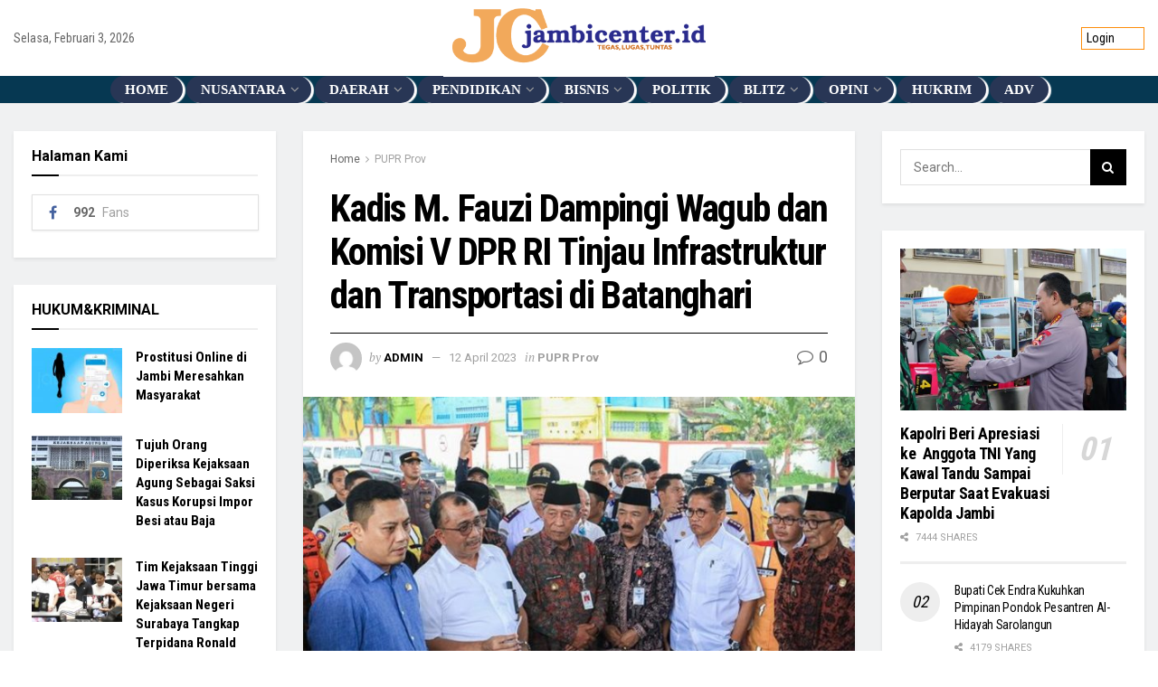

--- FILE ---
content_type: text/html; charset=UTF-8
request_url: https://jambicenter.id/kadis-m-fauzi-dampingi-wagub-dan-komisi-v-dpr-ri-tinjau-infrastruktur-dan-transportasi-di-batanghari/
body_size: 24385
content:
<!doctype html>
<!--[if lt IE 7]> <html class="no-js lt-ie9 lt-ie8 lt-ie7" lang="id-ID"> <![endif]-->
<!--[if IE 7]>    <html class="no-js lt-ie9 lt-ie8" lang="id-ID"> <![endif]-->
<!--[if IE 8]>    <html class="no-js lt-ie9" lang="id-ID"> <![endif]-->
<!--[if IE 9]>    <html class="no-js lt-ie10" lang="id-ID"> <![endif]-->
<!--[if gt IE 8]><!--> <html class="no-js" lang="id-ID"> <!--<![endif]-->
<head>
    
    <meta http-equiv="Content-Type" content="text/html; charset=utf-8">

    
    <meta name='viewport' content='width=device-width, initial-scale=1, user-scalable=yes' />
    <link rel="profile" href="https://gmpg.org/xfn/11" />
    <link rel="pingback" href="https://jambicenter.id/xmlrpc.php" />
    <title>Kadis M. Fauzi Dampingi Wagub dan Komisi V DPR RI Tinjau Infrastruktur dan Transportasi di Batanghari &#8211; JambiCenter.id</title>
<meta name='robots' content='max-image-preview:large' />
<meta property="og:type" content="article">
<meta property="og:title" content="Kadis M. Fauzi Dampingi Wagub dan Komisi V DPR RI Tinjau Infrastruktur dan Transportasi di Batanghari">
<meta property="og:site_name" content="JambiCenter.id">
<meta property="og:description" content="Jambi – Kepala Dinas PUPR Provinsi Jambi M.Fauzi mendampingi Wakil Gubernur Jambi dan Komisi V DPR RI melaksanakan peninjauan infrastruktur">
<meta property="og:url" content="https://jambicenter.id/kadis-m-fauzi-dampingi-wagub-dan-komisi-v-dpr-ri-tinjau-infrastruktur-dan-transportasi-di-batanghari/">
<meta property="og:locale" content="id_ID">
<meta property="og:image" content="https://jambicenter.id/wp-content/uploads/2023/04/IMG_20230215_152722.jpg">
<meta property="og:image:height" content="481">
<meta property="og:image:width" content="672">
<meta property="article:published_time" content="2023-03-10T21:44:45+00:00">
<meta property="article:modified_time" content="2023-04-11T21:47:09+00:00">
<meta property="article:section" content="PUPR Prov">
<meta name="twitter:card" content="summary_large_image">
<meta name="twitter:title" content="Kadis M. Fauzi Dampingi Wagub dan Komisi V DPR RI Tinjau Infrastruktur dan Transportasi di Batanghari">
<meta name="twitter:description" content="Jambi – Kepala Dinas PUPR Provinsi Jambi M.Fauzi mendampingi Wakil Gubernur Jambi dan Komisi V DPR RI melaksanakan peninjauan infrastruktur">
<meta name="twitter:url" content="https://jambicenter.id/kadis-m-fauzi-dampingi-wagub-dan-komisi-v-dpr-ri-tinjau-infrastruktur-dan-transportasi-di-batanghari/">
<meta name="twitter:site" content="">
<meta name="twitter:image:src" content="https://jambicenter.id/wp-content/uploads/2023/04/IMG_20230215_152722.jpg">
<meta name="twitter:image:width" content="672">
<meta name="twitter:image:height" content="481">
            <script type="text/javascript"> var jnews_ajax_url = 'https://jambicenter.id/?ajax-request=jnews'; </script>
            <link rel='dns-prefetch' href='//fonts.googleapis.com' />
<link rel='dns-prefetch' href='//s.w.org' />
<link rel='dns-prefetch' href='//pagead2.googlesyndication.com' />
<link rel="alternate" type="application/rss+xml" title="JambiCenter.id &raquo; Feed" href="https://jambicenter.id/feed/" />
<link rel="alternate" type="application/rss+xml" title="JambiCenter.id &raquo; Umpan Komentar" href="https://jambicenter.id/comments/feed/" />
<link rel="alternate" type="application/rss+xml" title="JambiCenter.id &raquo; Kadis M. Fauzi Dampingi Wagub dan Komisi V DPR RI Tinjau Infrastruktur dan Transportasi di Batanghari Umpan Komentar" href="https://jambicenter.id/kadis-m-fauzi-dampingi-wagub-dan-komisi-v-dpr-ri-tinjau-infrastruktur-dan-transportasi-di-batanghari/feed/" />
		<script type="text/javascript">
			window._wpemojiSettings = {"baseUrl":"https:\/\/s.w.org\/images\/core\/emoji\/13.0.1\/72x72\/","ext":".png","svgUrl":"https:\/\/s.w.org\/images\/core\/emoji\/13.0.1\/svg\/","svgExt":".svg","source":{"concatemoji":"https:\/\/jambicenter.id\/wp-includes\/js\/wp-emoji-release.min.js?ver=5.7.14"}};
			!function(e,a,t){var n,r,o,i=a.createElement("canvas"),p=i.getContext&&i.getContext("2d");function s(e,t){var a=String.fromCharCode;p.clearRect(0,0,i.width,i.height),p.fillText(a.apply(this,e),0,0);e=i.toDataURL();return p.clearRect(0,0,i.width,i.height),p.fillText(a.apply(this,t),0,0),e===i.toDataURL()}function c(e){var t=a.createElement("script");t.src=e,t.defer=t.type="text/javascript",a.getElementsByTagName("head")[0].appendChild(t)}for(o=Array("flag","emoji"),t.supports={everything:!0,everythingExceptFlag:!0},r=0;r<o.length;r++)t.supports[o[r]]=function(e){if(!p||!p.fillText)return!1;switch(p.textBaseline="top",p.font="600 32px Arial",e){case"flag":return s([127987,65039,8205,9895,65039],[127987,65039,8203,9895,65039])?!1:!s([55356,56826,55356,56819],[55356,56826,8203,55356,56819])&&!s([55356,57332,56128,56423,56128,56418,56128,56421,56128,56430,56128,56423,56128,56447],[55356,57332,8203,56128,56423,8203,56128,56418,8203,56128,56421,8203,56128,56430,8203,56128,56423,8203,56128,56447]);case"emoji":return!s([55357,56424,8205,55356,57212],[55357,56424,8203,55356,57212])}return!1}(o[r]),t.supports.everything=t.supports.everything&&t.supports[o[r]],"flag"!==o[r]&&(t.supports.everythingExceptFlag=t.supports.everythingExceptFlag&&t.supports[o[r]]);t.supports.everythingExceptFlag=t.supports.everythingExceptFlag&&!t.supports.flag,t.DOMReady=!1,t.readyCallback=function(){t.DOMReady=!0},t.supports.everything||(n=function(){t.readyCallback()},a.addEventListener?(a.addEventListener("DOMContentLoaded",n,!1),e.addEventListener("load",n,!1)):(e.attachEvent("onload",n),a.attachEvent("onreadystatechange",function(){"complete"===a.readyState&&t.readyCallback()})),(n=t.source||{}).concatemoji?c(n.concatemoji):n.wpemoji&&n.twemoji&&(c(n.twemoji),c(n.wpemoji)))}(window,document,window._wpemojiSettings);
		</script>
		<style type="text/css">
img.wp-smiley,
img.emoji {
	display: inline !important;
	border: none !important;
	box-shadow: none !important;
	height: 1em !important;
	width: 1em !important;
	margin: 0 .07em !important;
	vertical-align: -0.1em !important;
	background: none !important;
	padding: 0 !important;
}
</style>
	<link rel='stylesheet' id='wp-block-library-css'  href='https://jambicenter.id/wp-includes/css/dist/block-library/style.min.css?ver=5.7.14' type='text/css' media='all' />
<link rel='stylesheet' id='pdfprnt_frontend-css'  href='https://jambicenter.id/wp-content/plugins/pdf-print/css/frontend.css?ver=2.2.3' type='text/css' media='all' />
<link crossorigin="anonymous" rel='stylesheet' id='jeg_customizer_font-css'  href='//fonts.googleapis.com/css?family=Roboto%3Aregular%2C700%7CRoboto+Condensed%3Aregular%2C700%7CPT+Serif%3Aregular%2Citalic%2C700%2C700italic&#038;ver=1.0.0' type='text/css' media='all' />
<link rel='stylesheet' id='js_composer_front-css'  href='https://jambicenter.id/wp-content/plugins/js_composer/assets/css/js_composer.min.css?ver=5.7' type='text/css' media='all' />
<link rel='stylesheet' id='mediaelement-css'  href='https://jambicenter.id/wp-includes/js/mediaelement/mediaelementplayer-legacy.min.css?ver=4.2.16' type='text/css' media='all' />
<link rel='stylesheet' id='wp-mediaelement-css'  href='https://jambicenter.id/wp-includes/js/mediaelement/wp-mediaelement.min.css?ver=5.7.14' type='text/css' media='all' />
<link rel='stylesheet' id='jnews-frontend-css'  href='https://jambicenter.id/wp-content/themes/jnews/assets/dist/frontend.min.css?ver=4.0.7' type='text/css' media='all' />
<link rel='stylesheet' id='jnews-style-css'  href='https://jambicenter.id/wp-content/themes/jnews/style.css?ver=4.0.7' type='text/css' media='all' />
<link rel='stylesheet' id='jnews-scheme-css'  href='https://jambicenter.id/wp-content/themes/jnews/data/import/citynews/scheme.css?ver=4.0.7' type='text/css' media='all' />
<link rel='stylesheet' id='jeg-dynamic-style-css'  href='https://jambicenter.id/wp-content/uploads/jeg/jeg-MZbGyzSHTQ.css?ver=1.0.0' type='text/css' media='all' />
<link rel='stylesheet' id='jnews-social-login-style-css'  href='https://jambicenter.id/wp-content/plugins/jnews-social-login/assets/css/plugin.css?ver=4.0.0' type='text/css' media='all' />
<script type='text/javascript' src='https://jambicenter.id/wp-content/plugins/pdf-print/js/html2canvas.js?ver=5.7.14' id='html2canvas.js-js'></script>
<script type='text/javascript' src='https://jambicenter.id/wp-content/plugins/pdf-print/js/jspdf.js?ver=5.7.14' id='jspdf.js-js'></script>
<script type='text/javascript' id='pdfprnt_front_script-js-extra'>
/* <![CDATA[ */
var pdfprnt_file_settings = {"margin_left":"15","margin_right":"15","margin_top":"16","margin_bottom":"16","page_size":"A4","file_action":"open","file_name":"Kadis M. Fauzi Dampingi Wagub dan Komisi V DPR RI Tinjau Infrastruktur dan Transportasi di Batanghari"};
/* ]]> */
</script>
<script type='text/javascript' src='https://jambicenter.id/wp-content/plugins/pdf-print/js/front-script.js?ver=5.7.14' id='pdfprnt_front_script-js'></script>
<script type='text/javascript' src='https://jambicenter.id/wp-includes/js/jquery/jquery.min.js?ver=3.5.1' id='jquery-core-js'></script>
<script type='text/javascript' src='https://jambicenter.id/wp-includes/js/jquery/jquery-migrate.min.js?ver=3.3.2' id='jquery-migrate-js'></script>
<!-- OG: 2.9.2 -->
<link rel="image_src" href="https://jambicenter.id/wp-content/uploads/2023/04/IMG_20230215_152722.jpg" /><meta itemprop="image" content="https://jambicenter.id/wp-content/uploads/2023/04/IMG_20230215_152722.jpg" /><meta name="msapplication-TileImage" content="https://jambicenter.id/wp-content/uploads/2023/04/IMG_20230215_152722.jpg" /><meta property="og:image" content="https://jambicenter.id/wp-content/uploads/2023/04/IMG_20230215_152722.jpg" /><meta property="og:image:secure_url" content="https://jambicenter.id/wp-content/uploads/2023/04/IMG_20230215_152722.jpg" /><meta property="og:image:width" content="672" /><meta property="og:image:height" content="481" /><meta property="og:image:alt" content="IMG_20230215_152722" /><meta property="og:image:type" content="image/jpeg" /><meta property="og:description" content="Jambi – Kepala Dinas PUPR Provinsi Jambi M.Fauzi mendampingi Wakil Gubernur Jambi dan Komisi V DPR RI melaksanakan peninjauan infrastruktur dan transportasi di Kabupaten Batanghari. Kegiatan ini bermaksud untuk meninjau dan melaksanakan pertemuan dengan Pemerintah Provinsi Jambi serta Pemerintah Kabupaten Batanghari dan stakeholder. Dalam pembahasan jalan nasional yang rusak akibat lintasan kendaraan batubara, serta pengelolaan..." /><meta property="og:type" content="article" /><meta property="og:locale" content="id_ID" /><meta property="og:site_name" content="JambiCenter.id" /><meta property="og:title" content="Kadis M. Fauzi Dampingi Wagub dan Komisi V DPR RI Tinjau Infrastruktur dan Transportasi di Batanghari" /><meta property="og:url" content="https://jambicenter.id/kadis-m-fauzi-dampingi-wagub-dan-komisi-v-dpr-ri-tinjau-infrastruktur-dan-transportasi-di-batanghari/" /><meta property="og:updated_time" content="2023-04-12T04:47:09+07:00" /><meta property="article:published_time" content="2023-03-10T21:44:45+00:00" /><meta property="article:modified_time" content="2023-04-11T21:47:09+00:00" /><meta property="article:author" content="https://jambicenter.id/author/admin/" /><meta property="article:section" content="PUPR Prov" /><meta property="twitter:partner" content="ogwp" /><meta property="twitter:card" content="summary_large_image" /><meta property="twitter:title" content="Kadis M. Fauzi Dampingi Wagub dan Komisi V DPR RI Tinjau Infrastruktur dan Transportasi di Batanghari" /><meta property="twitter:description" content="Jambi – Kepala Dinas PUPR Provinsi Jambi M.Fauzi mendampingi Wakil Gubernur Jambi dan Komisi V DPR RI melaksanakan peninjauan infrastruktur dan transportasi di Kabupaten Batanghari. Kegiatan ini bermaksud untuk meninjau dan melaksanakan pertemuan dengan Pemerintah Provinsi Jambi serta Pemerintah..." /><meta property="twitter:url" content="https://jambicenter.id/kadis-m-fauzi-dampingi-wagub-dan-komisi-v-dpr-ri-tinjau-infrastruktur-dan-transportasi-di-batanghari/" /><meta property="twitter:image" content="https://jambicenter.id/wp-content/uploads/2023/04/IMG_20230215_152722.jpg" /><meta property="profile:username" content="admin" /><!-- /OG -->
<link rel="https://api.w.org/" href="https://jambicenter.id/wp-json/" /><link rel="alternate" type="application/json" href="https://jambicenter.id/wp-json/wp/v2/posts/27136" /><link rel="EditURI" type="application/rsd+xml" title="RSD" href="https://jambicenter.id/xmlrpc.php?rsd" />
<link rel="wlwmanifest" type="application/wlwmanifest+xml" href="https://jambicenter.id/wp-includes/wlwmanifest.xml" /> 
<meta name="generator" content="WordPress 5.7.14" />
<link rel="canonical" href="https://jambicenter.id/kadis-m-fauzi-dampingi-wagub-dan-komisi-v-dpr-ri-tinjau-infrastruktur-dan-transportasi-di-batanghari/" />
<link rel='shortlink' href='https://jambicenter.id/?p=27136' />
<link rel="alternate" type="application/json+oembed" href="https://jambicenter.id/wp-json/oembed/1.0/embed?url=https%3A%2F%2Fjambicenter.id%2Fkadis-m-fauzi-dampingi-wagub-dan-komisi-v-dpr-ri-tinjau-infrastruktur-dan-transportasi-di-batanghari%2F" />
<link rel="alternate" type="text/xml+oembed" href="https://jambicenter.id/wp-json/oembed/1.0/embed?url=https%3A%2F%2Fjambicenter.id%2Fkadis-m-fauzi-dampingi-wagub-dan-komisi-v-dpr-ri-tinjau-infrastruktur-dan-transportasi-di-batanghari%2F&#038;format=xml" />
<meta name="generator" content="Site Kit by Google 1.39.0" /><meta name="generator" content="Powered by WPBakery Page Builder - drag and drop page builder for WordPress."/>
<!--[if lte IE 9]><link rel="stylesheet" type="text/css" href="https://jambicenter.id/wp-content/plugins/js_composer/assets/css/vc_lte_ie9.min.css" media="screen"><![endif]--><link rel="amphtml" href="https://jambicenter.id/kadis-m-fauzi-dampingi-wagub-dan-komisi-v-dpr-ri-tinjau-infrastruktur-dan-transportasi-di-batanghari/amp/"><script async src="//pagead2.googlesyndication.com/pagead/js/adsbygoogle.js"></script><script>(adsbygoogle = window.adsbygoogle || []).push({"google_ad_client":"ca-pub-8223541410803123","enable_page_level_ads":true,"tag_partner":"site_kit"});</script><script type='application/ld+json'>{"@context":"http:\/\/schema.org","@type":"Organization","@id":"https:\/\/jambicenter.id\/#organization","url":"https:\/\/jambicenter.id\/","name":"","logo":{"@type":"ImageObject","url":""},"sameAs":["https:\/\/www.facebook.com\/redaksiJAMBICENTER","https:\/\/twitter.com"]}</script>
<script type='application/ld+json'>{"@context":"http:\/\/schema.org","@type":"WebSite","@id":"https:\/\/jambicenter.id\/#website","url":"https:\/\/jambicenter.id\/","name":"","potentialAction":{"@type":"SearchAction","target":"https:\/\/jambicenter.id\/?s={search_term_string}","query-input":"required name=search_term_string"}}</script>
<link rel="icon" href="https://jambicenter.id/wp-content/uploads/2020/04/favicon-75x75.png" sizes="32x32" />
<link rel="icon" href="https://jambicenter.id/wp-content/uploads/2020/04/favicon-300x300.png" sizes="192x192" />
<link rel="apple-touch-icon" href="https://jambicenter.id/wp-content/uploads/2020/04/favicon-300x300.png" />
<meta name="msapplication-TileImage" content="https://jambicenter.id/wp-content/uploads/2020/04/favicon-300x300.png" />
		<style type="text/css" id="wp-custom-css">
			/*print*/

/**/
.jeg_logo img {
  width: 300px;
}
/**untuk footer**/
.erlabstext-center{
	text-align:center!important;
}
.erlabsrow{
	display:-ms-flexbox;display:flex;
-ms-flex-wrap:wrap;
flex-wrap:wrap;
margin-right:-15px;
margin-left:-15px;
}
.erlabscol{
	-ms-flex-preferred-size:0;
	flex-basis:0;
	-ms-flex-positive:1;
	flex-grow:1;
	max-width:100%;
}
.section2 button{	
margin:5px;
	color:#0522B2;
}
.kotak1{
	font-size:18px;
	background-color:#2D2D2D;
	color:white;
	font-family:sans-serif;
	font-weight:bold;
}

.kotak11 {
	margin-top:2rem;
}
.kotak2{
	background-color:black;
	color:white;
}
.kotak2 a{
	color:orange;
}

/**For Menu**/
.jeg_header .jeg_bottombar .jeg_main_menu:not(.jeg_menu_style_1) > li > a {
  	font-family:franklin gothic medium;
	background-color: #283655;
	box-shadow: 3px 1px 1px white;
	border-radius:15px;
	color:white;
 margin:2px;
}
.jeg_header .jeg_bottombar .jeg_main_menu:not(.jeg_menu_style_1) > li > a:hover {
  
	box-shadow: 3px 1px 1px orange;
	
}


/** For Menu**
.jeg_header .jeg_bottombar .jeg_main_menu:not(.jeg_menu_style_1) > li > a {
  font-size:18px;
	font-family:franklin gothic medium;
	background-color: #ff8000;
	border-radius:8px;
}
.jeg_header .jeg_bottombar .jeg_main_menu:not(.jeg_menu_style_1) > li > a:hover{
	background-color:#05257b;
	color:white;
}

.jeg_header.full .container {
  background-color: #ff8000;
}

@media only screen and (min-width:769px){
	.item_wrap.jeg_nav_alignleft {
  background-color: #fd8c0a;
  height: 5px;
}

.item_wrap.jeg_nav_alignright {
  background-color: #FD8C0A;
  height: 5px;
}

}
.jeg_nav_row {
  background-color: #ffffff;
}

END for menu**/
.l_ogin{
	border: solid 1px #FD8C0A;
	padding:2px;
	padding-right:2rem;
	padding-left:5px;
	font-size:14px;
}
.erlabsjc img{
	width:250px;
	border-radius:15px;
}
.erlabsjc {
	margin-bottom:1.5rem;
}
.prettyphoto img {
	padding:0.9rem;
}
.kss .prettyphoto img {
	width:500px;
 display:block;
	margin-right:auto;
	margin-left:auto;
}
/* Khusus Iklan*/
@media only screen and (min-width:769px){
	.iklan_kiri img{
		width:100%;
	}
	.iklan_tengah img{
		width:100%;
	}
	.iklan_kanan img{
		width:100%;
	}
}		</style>
		<noscript><style type="text/css"> .wpb_animate_when_almost_visible { opacity: 1; }</style></noscript>    <!--Adsense-->
    <script data-ad-client="ca-pub-8223541410803123" async src="https://pagead2.googlesyndication.com/pagead/js/adsbygoogle.js"></script>
</head>
	<body data-rsssl=1 class="post-template-default single single-post postid-27136 single-format-standard jeg_single_tpl_1 jnews jnews_boxed_container jnews_boxed_container_shadow jsc_normal wpb-js-composer js-comp-ver-5.7 vc_responsive">
	

    
    

    <div class="jeg_ad jeg_ad_top jnews_header_top_ads">
        <div class='ads-wrapper  '></div>    </div>
		
    <!-- The Main Wrapper
    ============================================= -->
		
    <div class="jeg_viewport">

        
        <div class="jeg_header_wrapper">
            <div class="jeg_header_instagram_wrapper">
    </div>

<!-- HEADER -->
<div class="jeg_header full">
    <div class="jeg_midbar jeg_container normal">
    <div class="container">
        <div class="jeg_nav_row">
            
                <div class="jeg_nav_col jeg_nav_left jeg_nav_grow">
                    <div class="item_wrap jeg_nav_alignleft">
                        <div class="jeg_nav_item jeg_top_date">
    Selasa, Februari 3, 2026</div>                    </div>
                </div>

                
                <div class="jeg_nav_col jeg_nav_center jeg_nav_normal">
                    <div class="item_wrap jeg_nav_aligncenter">
                        <div class="jeg_nav_item jeg_logo jeg_desktop_logo">
			<div class="site-title">
	    	<a href="https://jambicenter.id/" style="padding: 0px 0px 0px 0px;">
	    	    <img src="https://jambicenter.id/wp-content/uploads/2018/12/LOGO-JC.png" srcset="https://jambicenter.id/wp-content/uploads/2018/12/LOGO-JC.png 1x, https://jambicenter.id/wp-content/uploads/2018/12/LOGO-JC.png 2x" alt="JambiCenter.id">	    	</a>
	    </div>
	</div>                    </div>
                </div>

                
                <div class="jeg_nav_col jeg_nav_right jeg_nav_grow">
                    <div class="item_wrap jeg_nav_alignright">
                        <div class="jeg_nav_item jeg_nav_html">
    <div class="l_ogin"><a href="https://jambicenter.id/wp-login.php">Login</a></div></div>                    </div>
                </div>

                        </div>
    </div>
</div><div class="jeg_bottombar jeg_navbar jeg_container jeg_navbar_wrapper  jeg_navbar_normal">
    <div class="container">
        <div class="jeg_nav_row">
            
                <div class="jeg_nav_col jeg_nav_left jeg_nav_grow">
                    <div class="item_wrap jeg_nav_alignleft">
                                            </div>
                </div>

                
                <div class="jeg_nav_col jeg_nav_center jeg_nav_normal">
                    <div class="item_wrap jeg_nav_aligncenter">
                        <div class="jeg_nav_item jeg_nav_html">
    <div class="pita"></div></div><div class="jeg_main_menu_wrapper">
<div class="jeg_nav_item jeg_mainmenu_wrap"><ul class="jeg_menu jeg_main_menu jeg_menu_style_4" data-animation="animate"><li id="menu-item-283" class="menu-item menu-item-type-custom menu-item-object-custom menu-item-home menu-item-283 bgnav" data-item-row="default" ><a href="https://jambicenter.id">HOME</a></li>
<li id="menu-item-257" class="menu-item menu-item-type-taxonomy menu-item-object-category menu-item-has-children menu-item-257 bgnav" data-item-row="default" ><a href="https://jambicenter.id/category/nasional/">NUSANTARA</a>
<ul class="sub-menu">
	<li id="menu-item-517" class="menu-item menu-item-type-taxonomy menu-item-object-category menu-item-517 bgnav" data-item-row="default" ><a href="https://jambicenter.id/category/nasional/mancanegara/">Mancanegara</a></li>
</ul>
</li>
<li id="menu-item-247" class="menu-item menu-item-type-taxonomy menu-item-object-category menu-item-has-children menu-item-247 bgnav" data-item-row="default" ><a href="https://jambicenter.id/category/daerah/">DAERAH</a>
<ul class="sub-menu">
	<li id="menu-item-9506" class="menu-item menu-item-type-taxonomy menu-item-object-category menu-item-9506 bgnav" data-item-row="default" ><a href="https://jambicenter.id/category/provinsi-jambi/">PROVINSI JAMBI</a></li>
	<li id="menu-item-248" class="menu-item menu-item-type-taxonomy menu-item-object-category menu-item-248 bgnav" data-item-row="default" ><a href="https://jambicenter.id/category/daerah/kota-jambi/">Kota Jambi</a></li>
	<li id="menu-item-249" class="menu-item menu-item-type-taxonomy menu-item-object-category menu-item-249 bgnav" data-item-row="default" ><a href="https://jambicenter.id/category/daerah/batanghari/">Batanghari</a></li>
	<li id="menu-item-250" class="menu-item menu-item-type-taxonomy menu-item-object-category menu-item-250 bgnav" data-item-row="default" ><a href="https://jambicenter.id/category/daerah/muaro-jambi/">Muaro Jambi</a></li>
	<li id="menu-item-251" class="menu-item menu-item-type-taxonomy menu-item-object-category menu-item-251 bgnav" data-item-row="default" ><a href="https://jambicenter.id/category/daerah/tanjung-jabung-timur/">Tanjung Jabung Timur</a></li>
	<li id="menu-item-252" class="menu-item menu-item-type-taxonomy menu-item-object-category menu-item-252 bgnav" data-item-row="default" ><a href="https://jambicenter.id/category/daerah/tanjung-jabung-barat/">Tanjung Jabung Barat</a></li>
	<li id="menu-item-253" class="menu-item menu-item-type-taxonomy menu-item-object-category menu-item-253 bgnav" data-item-row="default" ><a href="https://jambicenter.id/category/daerah/bungo/">Bungo</a></li>
	<li id="menu-item-254" class="menu-item menu-item-type-taxonomy menu-item-object-category menu-item-254 bgnav" data-item-row="default" ><a href="https://jambicenter.id/category/daerah/tebo/">Tebo</a></li>
	<li id="menu-item-255" class="menu-item menu-item-type-taxonomy menu-item-object-category menu-item-255 bgnav" data-item-row="default" ><a href="https://jambicenter.id/category/daerah/sarolangun/">Sarolangun</a></li>
	<li id="menu-item-277" class="menu-item menu-item-type-taxonomy menu-item-object-category menu-item-277 bgnav" data-item-row="default" ><a href="https://jambicenter.id/category/daerah/kerinci/">Kerinci</a></li>
	<li id="menu-item-276" class="menu-item menu-item-type-taxonomy menu-item-object-category menu-item-276 bgnav" data-item-row="default" ><a href="https://jambicenter.id/category/daerah/merangin/">Merangin</a></li>
	<li id="menu-item-278" class="menu-item menu-item-type-taxonomy menu-item-object-category menu-item-278 bgnav" data-item-row="default" ><a href="https://jambicenter.id/category/daerah/sungaipenuh/">Sungaipenuh</a></li>
</ul>
</li>
<li id="menu-item-263" class="menu-item menu-item-type-taxonomy menu-item-object-category menu-item-has-children menu-item-263 bgnav" data-item-row="default" ><a href="https://jambicenter.id/category/pendidikan/">PENDIDIKAN</a>
<ul class="sub-menu">
	<li id="menu-item-518" class="menu-item menu-item-type-taxonomy menu-item-object-category menu-item-518 bgnav" data-item-row="default" ><a href="https://jambicenter.id/category/pendidikan/teknologi-pendidikan/">Teknologi</a></li>
	<li id="menu-item-522" class="menu-item menu-item-type-taxonomy menu-item-object-category menu-item-522 bgnav" data-item-row="default" ><a href="https://jambicenter.id/category/pendidikan/seni-budaya/">Seni &#038; Budaya</a></li>
</ul>
</li>
<li id="menu-item-265" class="menu-item menu-item-type-taxonomy menu-item-object-category menu-item-has-children menu-item-265 bgnav" data-item-row="default" ><a href="https://jambicenter.id/category/bisnis/">BISNIS</a>
<ul class="sub-menu">
	<li id="menu-item-523" class="menu-item menu-item-type-taxonomy menu-item-object-category menu-item-523 bgnav" data-item-row="default" ><a href="https://jambicenter.id/category/bisnis/ekonomi/">Ekonomi</a></li>
</ul>
</li>
<li id="menu-item-261" class="menu-item menu-item-type-taxonomy menu-item-object-category menu-item-261 bgnav" data-item-row="default" ><a href="https://jambicenter.id/category/politik/">POLITIK</a></li>
<li id="menu-item-266" class="menu-item menu-item-type-taxonomy menu-item-object-category menu-item-has-children menu-item-266 bgnav" data-item-row="default" ><a href="https://jambicenter.id/category/blitz/">BLITZ</a>
<ul class="sub-menu">
	<li id="menu-item-519" class="menu-item menu-item-type-taxonomy menu-item-object-category menu-item-519 bgnav" data-item-row="default" ><a href="https://jambicenter.id/category/blitz/olahraga-blitz/">Olahraga</a></li>
	<li id="menu-item-520" class="menu-item menu-item-type-taxonomy menu-item-object-category menu-item-520 bgnav" data-item-row="default" ><a href="https://jambicenter.id/category/blitz/otomotif/">Otomotif</a></li>
	<li id="menu-item-521" class="menu-item menu-item-type-taxonomy menu-item-object-category menu-item-521 bgnav" data-item-row="default" ><a href="https://jambicenter.id/category/blitz/kuliner/">Kuliner</a></li>
	<li id="menu-item-524" class="menu-item menu-item-type-taxonomy menu-item-object-category menu-item-524 bgnav" data-item-row="default" ><a href="https://jambicenter.id/category/blitz/selebriti/">Selebriti</a></li>
</ul>
</li>
<li id="menu-item-531" class="menu-item menu-item-type-taxonomy menu-item-object-category menu-item-has-children menu-item-531 bgnav" data-item-row="default" ><a href="https://jambicenter.id/category/opini/">OPINI</a>
<ul class="sub-menu">
	<li id="menu-item-532" class="menu-item menu-item-type-taxonomy menu-item-object-category menu-item-532 bgnav" data-item-row="default" ><a href="https://jambicenter.id/category/opini/netizen/">Netizen</a></li>
	<li id="menu-item-533" class="menu-item menu-item-type-taxonomy menu-item-object-category menu-item-533 bgnav" data-item-row="default" ><a href="https://jambicenter.id/category/opini/feature/">Feature</a></li>
</ul>
</li>
<li id="menu-item-260" class="menu-item menu-item-type-taxonomy menu-item-object-category menu-item-260 bgnav" data-item-row="default" ><a href="https://jambicenter.id/category/hukrim/">HUKRIM</a></li>
<li id="menu-item-258" class="menu-item menu-item-type-taxonomy menu-item-object-category menu-item-258 bgnav" data-item-row="default" ><a href="https://jambicenter.id/category/advertorial/">ADV</a></li>
</ul></div></div>
<div class="jeg_nav_item jeg_nav_html">
    </div>                    </div>
                </div>

                
                <div class="jeg_nav_col jeg_nav_right jeg_nav_grow">
                    <div class="item_wrap jeg_nav_alignright">
                                            </div>
                </div>

                        </div>
    </div>
</div></div><!-- /.jeg_header -->		</div>

        <div class="jeg_header_sticky">
            <div class="sticky_blankspace"></div>
<div class="jeg_header full">
    <div class="jeg_container">
        <div data-mode="fixed" class="jeg_stickybar jeg_navbar jeg_navbar_wrapper  jeg_navbar_shadow jeg_navbar_normal">
            <div class="container">
    <div class="jeg_nav_row">
        
            <div class="jeg_nav_col jeg_nav_left jeg_nav_grow">
                <div class="item_wrap jeg_nav_alignleft">
                                    </div>
            </div>

            
            <div class="jeg_nav_col jeg_nav_center jeg_nav_normal">
                <div class="item_wrap jeg_nav_aligncenter">
                    <div class="jeg_main_menu_wrapper">
<div class="jeg_nav_item jeg_mainmenu_wrap"><ul class="jeg_menu jeg_main_menu jeg_menu_style_4" data-animation="animate"><li class="menu-item menu-item-type-custom menu-item-object-custom menu-item-home menu-item-283 bgnav" data-item-row="default" ><a href="https://jambicenter.id">HOME</a></li>
<li class="menu-item menu-item-type-taxonomy menu-item-object-category menu-item-has-children menu-item-257 bgnav" data-item-row="default" ><a href="https://jambicenter.id/category/nasional/">NUSANTARA</a>
<ul class="sub-menu">
	<li class="menu-item menu-item-type-taxonomy menu-item-object-category menu-item-517 bgnav" data-item-row="default" ><a href="https://jambicenter.id/category/nasional/mancanegara/">Mancanegara</a></li>
</ul>
</li>
<li class="menu-item menu-item-type-taxonomy menu-item-object-category menu-item-has-children menu-item-247 bgnav" data-item-row="default" ><a href="https://jambicenter.id/category/daerah/">DAERAH</a>
<ul class="sub-menu">
	<li class="menu-item menu-item-type-taxonomy menu-item-object-category menu-item-9506 bgnav" data-item-row="default" ><a href="https://jambicenter.id/category/provinsi-jambi/">PROVINSI JAMBI</a></li>
	<li class="menu-item menu-item-type-taxonomy menu-item-object-category menu-item-248 bgnav" data-item-row="default" ><a href="https://jambicenter.id/category/daerah/kota-jambi/">Kota Jambi</a></li>
	<li class="menu-item menu-item-type-taxonomy menu-item-object-category menu-item-249 bgnav" data-item-row="default" ><a href="https://jambicenter.id/category/daerah/batanghari/">Batanghari</a></li>
	<li class="menu-item menu-item-type-taxonomy menu-item-object-category menu-item-250 bgnav" data-item-row="default" ><a href="https://jambicenter.id/category/daerah/muaro-jambi/">Muaro Jambi</a></li>
	<li class="menu-item menu-item-type-taxonomy menu-item-object-category menu-item-251 bgnav" data-item-row="default" ><a href="https://jambicenter.id/category/daerah/tanjung-jabung-timur/">Tanjung Jabung Timur</a></li>
	<li class="menu-item menu-item-type-taxonomy menu-item-object-category menu-item-252 bgnav" data-item-row="default" ><a href="https://jambicenter.id/category/daerah/tanjung-jabung-barat/">Tanjung Jabung Barat</a></li>
	<li class="menu-item menu-item-type-taxonomy menu-item-object-category menu-item-253 bgnav" data-item-row="default" ><a href="https://jambicenter.id/category/daerah/bungo/">Bungo</a></li>
	<li class="menu-item menu-item-type-taxonomy menu-item-object-category menu-item-254 bgnav" data-item-row="default" ><a href="https://jambicenter.id/category/daerah/tebo/">Tebo</a></li>
	<li class="menu-item menu-item-type-taxonomy menu-item-object-category menu-item-255 bgnav" data-item-row="default" ><a href="https://jambicenter.id/category/daerah/sarolangun/">Sarolangun</a></li>
	<li class="menu-item menu-item-type-taxonomy menu-item-object-category menu-item-277 bgnav" data-item-row="default" ><a href="https://jambicenter.id/category/daerah/kerinci/">Kerinci</a></li>
	<li class="menu-item menu-item-type-taxonomy menu-item-object-category menu-item-276 bgnav" data-item-row="default" ><a href="https://jambicenter.id/category/daerah/merangin/">Merangin</a></li>
	<li class="menu-item menu-item-type-taxonomy menu-item-object-category menu-item-278 bgnav" data-item-row="default" ><a href="https://jambicenter.id/category/daerah/sungaipenuh/">Sungaipenuh</a></li>
</ul>
</li>
<li class="menu-item menu-item-type-taxonomy menu-item-object-category menu-item-has-children menu-item-263 bgnav" data-item-row="default" ><a href="https://jambicenter.id/category/pendidikan/">PENDIDIKAN</a>
<ul class="sub-menu">
	<li class="menu-item menu-item-type-taxonomy menu-item-object-category menu-item-518 bgnav" data-item-row="default" ><a href="https://jambicenter.id/category/pendidikan/teknologi-pendidikan/">Teknologi</a></li>
	<li class="menu-item menu-item-type-taxonomy menu-item-object-category menu-item-522 bgnav" data-item-row="default" ><a href="https://jambicenter.id/category/pendidikan/seni-budaya/">Seni &#038; Budaya</a></li>
</ul>
</li>
<li class="menu-item menu-item-type-taxonomy menu-item-object-category menu-item-has-children menu-item-265 bgnav" data-item-row="default" ><a href="https://jambicenter.id/category/bisnis/">BISNIS</a>
<ul class="sub-menu">
	<li class="menu-item menu-item-type-taxonomy menu-item-object-category menu-item-523 bgnav" data-item-row="default" ><a href="https://jambicenter.id/category/bisnis/ekonomi/">Ekonomi</a></li>
</ul>
</li>
<li class="menu-item menu-item-type-taxonomy menu-item-object-category menu-item-261 bgnav" data-item-row="default" ><a href="https://jambicenter.id/category/politik/">POLITIK</a></li>
<li class="menu-item menu-item-type-taxonomy menu-item-object-category menu-item-has-children menu-item-266 bgnav" data-item-row="default" ><a href="https://jambicenter.id/category/blitz/">BLITZ</a>
<ul class="sub-menu">
	<li class="menu-item menu-item-type-taxonomy menu-item-object-category menu-item-519 bgnav" data-item-row="default" ><a href="https://jambicenter.id/category/blitz/olahraga-blitz/">Olahraga</a></li>
	<li class="menu-item menu-item-type-taxonomy menu-item-object-category menu-item-520 bgnav" data-item-row="default" ><a href="https://jambicenter.id/category/blitz/otomotif/">Otomotif</a></li>
	<li class="menu-item menu-item-type-taxonomy menu-item-object-category menu-item-521 bgnav" data-item-row="default" ><a href="https://jambicenter.id/category/blitz/kuliner/">Kuliner</a></li>
	<li class="menu-item menu-item-type-taxonomy menu-item-object-category menu-item-524 bgnav" data-item-row="default" ><a href="https://jambicenter.id/category/blitz/selebriti/">Selebriti</a></li>
</ul>
</li>
<li class="menu-item menu-item-type-taxonomy menu-item-object-category menu-item-has-children menu-item-531 bgnav" data-item-row="default" ><a href="https://jambicenter.id/category/opini/">OPINI</a>
<ul class="sub-menu">
	<li class="menu-item menu-item-type-taxonomy menu-item-object-category menu-item-532 bgnav" data-item-row="default" ><a href="https://jambicenter.id/category/opini/netizen/">Netizen</a></li>
	<li class="menu-item menu-item-type-taxonomy menu-item-object-category menu-item-533 bgnav" data-item-row="default" ><a href="https://jambicenter.id/category/opini/feature/">Feature</a></li>
</ul>
</li>
<li class="menu-item menu-item-type-taxonomy menu-item-object-category menu-item-260 bgnav" data-item-row="default" ><a href="https://jambicenter.id/category/hukrim/">HUKRIM</a></li>
<li class="menu-item menu-item-type-taxonomy menu-item-object-category menu-item-258 bgnav" data-item-row="default" ><a href="https://jambicenter.id/category/advertorial/">ADV</a></li>
</ul></div></div>
                </div>
            </div>

            
            <div class="jeg_nav_col jeg_nav_right jeg_nav_grow">
                <div class="item_wrap jeg_nav_alignright">
                                    </div>
            </div>

                </div>
</div>        </div>
    </div>
</div>
		</div>

        <div class="jeg_navbar_mobile_wrapper">
            <div class="jeg_navbar_mobile" data-mode="scroll">
    <div class="jeg_mobile_bottombar jeg_mobile_midbar jeg_container normal">
    <div class="container">
        <div class="jeg_nav_row">
            
                <div class="jeg_nav_col jeg_nav_left jeg_nav_normal">
                    <div class="item_wrap jeg_nav_alignleft">
                        <div class="jeg_nav_item">
    <a href="#" class="toggle_btn jeg_mobile_toggle"><i class="fa fa-bars"></i></a>
</div>                    </div>
                </div>

                
                <div class="jeg_nav_col jeg_nav_center jeg_nav_grow">
                    <div class="item_wrap jeg_nav_aligncenter">
                        <div class="jeg_nav_item jeg_mobile_logo">
			<div class="site-title">
	    	<a href="https://jambicenter.id/">
		        <img src="https://jambicenter.id/wp-content/uploads/2018/12/LOGO-JC.png" srcset="https://jambicenter.id/wp-content/uploads/2018/12/LOGO-JC.png 1x, https://jambicenter.id/wp-content/uploads/2018/12/LOGO-JC.png 2x" alt="JambiCenter.id">		    </a>
	    </div>
	</div>                    </div>
                </div>

                
                <div class="jeg_nav_col jeg_nav_right jeg_nav_normal">
                    <div class="item_wrap jeg_nav_alignright">
                        <div class="jeg_nav_item jeg_search_wrapper jeg_search_popup_expand">
    <a href="#" class="jeg_search_toggle"><i class="fa fa-search"></i></a>
	<form action="https://jambicenter.id/" method="get" class="jeg_search_form" target="_top">
    <input name="s" class="jeg_search_input" placeholder="Search..." type="text" value="" autocomplete="off">
    <button type="submit" class="jeg_search_button btn"><i class="fa fa-search"></i></button>
</form>
<!-- jeg_search_hide with_result no_result -->
<div class="jeg_search_result jeg_search_hide with_result">
    <div class="search-result-wrapper">
    </div>
    <div class="search-link search-noresult">
        No Result    </div>
    <div class="search-link search-all-button">
        <i class="fa fa-search"></i> View All Result    </div>
</div></div>                    </div>
                </div>

                        </div>
    </div>
</div></div>
<div class="sticky_blankspace" style="height: 60px;"></div>			
        </div>
	    <div class="post-wrapper">
        
        <div class="post-wrap" >

            
            <div class="jeg_main jeg_double_sidebar">
				
                <div class="jeg_container">
<center>
			</center>

                    
	
<div class="jeg_content jeg_singlepage">

    <div class="container">

        <div class="jeg_ad jeg_article jnews_article_top_ads">
            <div class='ads-wrapper  '></div>        </div>

        <div class="row">
            <div class="jeg_main_content col-md-6">
                <div class="jeg_inner_content">
                    
                                                <div class="jeg_breadcrumbs jeg_breadcrumb_container">
                            <div id="breadcrumbs"><span class="">
                <a href="https://jambicenter.id">Home</a>
            </span><i class="fa fa-angle-right"></i><span class="breadcrumb_last_link">
                <a href="https://jambicenter.id/category/pupr-prov/">PUPR Prov</a>
            </span></div>                        </div>
                        
                        <div class="entry-header">
    	                    
                            <h1 class="jeg_post_title">Kadis M. Fauzi Dampingi Wagub dan Komisi V DPR RI Tinjau Infrastruktur dan Transportasi di Batanghari</h1>

                            
                            <div class="jeg_meta_container"><div class="jeg_post_meta jeg_post_meta_1">

    <div class="meta_left">
                    <div class="jeg_meta_author">
                <img alt='admin' src='https://secure.gravatar.com/avatar/f04270db23d9a7c6c83159ff1bb69f48?s=80&#038;d=mm&#038;r=g' srcset='https://secure.gravatar.com/avatar/f04270db23d9a7c6c83159ff1bb69f48?s=160&#038;d=mm&#038;r=g 2x' class='avatar avatar-80 photo' height='80' width='80' loading='lazy'/>                <span class="meta_text">by</span>
                <a href="https://jambicenter.id/author/admin/">admin</a>            </div>
        
                    <div class="jeg_meta_date">
                <a href="https://jambicenter.id/kadis-m-fauzi-dampingi-wagub-dan-komisi-v-dpr-ri-tinjau-infrastruktur-dan-transportasi-di-batanghari/">12 April 2023</a>
            </div>
        
                    <div class="jeg_meta_category">
                <span><span class="meta_text">in</span>
                    <a href="https://jambicenter.id/category/pupr-prov/" rel="category tag">PUPR Prov</a>                </span>
            </div>
        
	        </div>

    <div class="meta_right">
        <div class='jeg_meta_like_container jeg_meta_like'>
                
            </div>                    <div class="jeg_meta_comment"><a href="https://jambicenter.id/kadis-m-fauzi-dampingi-wagub-dan-komisi-v-dpr-ri-tinjau-infrastruktur-dan-transportasi-di-batanghari/#respond"><i class="fa fa-comment-o"></i> 0</a></div>
            </div>
</div>
</div>
                        </div>
<!-- Start for foto post single--><center>
					
					     <div class="jeg_featured featured_image"><a href="https://jambicenter.id/wp-content/uploads/2023/04/IMG_20230215_152722.jpg"><div class="thumbnail-container animate-lazy" style="padding-bottom:55.804%"><img width="672" height="375" src="https://jambicenter.id/wp-content/themes/jnews/assets/img/jeg-empty.png" class="attachment-jnews-750x375 size-jnews-750x375 lazyload wp-post-image" alt="Kadis M. Fauzi Dampingi Wagub dan Komisi V DPR RI Tinjau Infrastruktur dan Transportasi di Batanghari" loading="lazy" data-src="https://jambicenter.id/wp-content/uploads/2023/04/IMG_20230215_152722-672x375.jpg" data-sizes="auto" data-srcset="" data-expand="700" /></div></a></div>					
					</center>
<!-- End for foto post single-->
                        <div class="jeg_share_top_container"><div class="jeg_share_button clearfix">
                <div class="jeg_share_stats">
                    <div class="jeg_share_count">
                        <div class="counts">3</div>
                        <span class="sharetext">SHARES</span>
                    </div>
                    <div class="jeg_views_count">
                    <div class="counts">20</div>
                    <span class="sharetext">VIEWS</span>
                </div>
                </div>
                <div class="jeg_sharelist">
                    <a href="http://www.facebook.com/sharer.php?u=https%3A%2F%2Fjambicenter.id%2Fkadis-m-fauzi-dampingi-wagub-dan-komisi-v-dpr-ri-tinjau-infrastruktur-dan-transportasi-di-batanghari%2F" rel='nofollow'  class="jeg_btn-facebook expanded"><i class="fa fa-facebook-official"></i><span>Share on Facebook</span></a><a href="https://twitter.com/intent/tweet?text=Kadis+M.+Fauzi+Dampingi+Wagub+dan+Komisi+V+DPR+RI+Tinjau+Infrastruktur+dan+Transportasi+di+Batanghari&url=https%3A%2F%2Fjambicenter.id%2Fkadis-m-fauzi-dampingi-wagub-dan-komisi-v-dpr-ri-tinjau-infrastruktur-dan-transportasi-di-batanghari%2F" rel='nofollow'  class="jeg_btn-twitter expanded"><i class="fa fa-twitter"></i><span>Share on Twitter</span></a>
                    
                </div>
            </div></div>
                        <div class="jeg_ad jeg_article jnews_content_top_ads "><div class='ads-wrapper  '></div></div>
                        <div class="entry-content no-share">
                            <div class="jeg_share_button share-float jeg_sticky_share clearfix share-monocrhome">
                                <div class="jeg_share_float_container"></div>                            </div>

                            <div class="content-inner ">
                                <p><strong>Jambi </strong>– Kepala Dinas PUPR Provinsi Jambi M.Fauzi mendampingi Wakil Gubernur Jambi dan Komisi V DPR RI melaksanakan peninjauan infrastruktur dan transportasi di Kabupaten Batanghari.</p>
<p>Kegiatan ini bermaksud untuk meninjau dan melaksanakan pertemuan dengan Pemerintah Provinsi Jambi serta Pemerintah Kabupaten Batanghari dan stakeholder.</p>
<p>Dalam pembahasan jalan nasional yang rusak akibat lintasan kendaraan batubara, serta pengelolaan Pelabuhan Peti Kemas Talang Duku.</p>
<p>Dalam pantauannya, Kegiatan ini turut dihadiri oleh Sekda, Kepala Dinas Perhubungan, Kepala Dinas Nakertrans, Kasat Pol PP, Karo Perekonomian, dan OPD terkait lainnya. (Adv)</p>
                                
	                            
                                                            </div>

                            <div class="jeg_share_bottom_container"></div>
                                                    </div>

                        <div class="jeg_ad jeg_article jnews_content_bottom_ads "><div class='ads-wrapper  '></div></div><div class="jnews_prev_next_container"></div><div class="jnews_author_box_container"><div class="jeg_authorbox">
    <div class="jeg_author_image">
        <img alt='admin' src='https://secure.gravatar.com/avatar/f04270db23d9a7c6c83159ff1bb69f48?s=80&#038;d=mm&#038;r=g' srcset='https://secure.gravatar.com/avatar/f04270db23d9a7c6c83159ff1bb69f48?s=160&#038;d=mm&#038;r=g 2x' class='avatar avatar-80 photo' height='80' width='80' loading='lazy'/>    </div>
    <div class="jeg_author_content">
        <h3 class="jeg_author_name">
            <a href="https://jambicenter.id/author/admin/">
                admin            </a>
        </h3>
        <p class="jeg_author_desc">
                    </p>

        <div class="jeg_author_socials">
            


















        </div>
    </div>
</div>

</div><div class="jnews_related_post_container"><div  class="jeg_postblock_22 jeg_postblock jeg_module_hook jeg_pagination_disable jeg_col_2o3 jnews_module_27136_0_6981b3e660f3d   " data-unique="jnews_module_27136_0_6981b3e660f3d">
                <div class="jeg_block_heading jeg_block_heading_5 jeg_subcat_right">
                    <h3 class="jeg_block_title"><span>Related<strong> Posts</strong></span></h3>
                    
                </div>
                <div class="jeg_block_container">
                
                <div class="jeg_posts_wrap">
                <div class="jeg_posts jeg_load_more_flag"> 
                    <article class="jeg_post jeg_pl_md_5 post-38188 post type-post status-publish format-standard has-post-thumbnail hentry category-pupr-prov">
                <div class="jeg_thumb">
                    
                    <a href="https://jambicenter.id/kadis-pupr-jambi-muzakkir-dampingi-gubernur-tinjau-proyek-infrastruktur-bersama-komisi-v-dpr-ri/"><div class="thumbnail-container animate-lazy  size-715 "><img width="350" height="250" src="https://jambicenter.id/wp-content/themes/jnews/assets/img/jeg-empty.png" class="attachment-jnews-350x250 size-jnews-350x250 lazyload wp-post-image" alt="Kadis PUPR Jambi Muzakkir Dampingi Gubernur Tinjau Proyek Infrastruktur Bersama Komisi V DPR RI" loading="lazy" data-src="https://jambicenter.id/wp-content/uploads/2025/05/WhatsApp-Image-2025-04-15-at-16.53.28-750x375-1-350x250.jpeg" data-sizes="auto" data-srcset="https://jambicenter.id/wp-content/uploads/2025/05/WhatsApp-Image-2025-04-15-at-16.53.28-750x375-1-350x250.jpeg 350w, https://jambicenter.id/wp-content/uploads/2025/05/WhatsApp-Image-2025-04-15-at-16.53.28-750x375-1-120x86.jpeg 120w" data-expand="700" /></div></a>
                    <div class="jeg_post_category">
                        <span><a href="https://jambicenter.id/category/pupr-prov/" class="category-pupr-prov">PUPR Prov</a></span>
                    </div>
                </div>
                <div class="jeg_postblock_content">
                    <h3 class="jeg_post_title">
                        <a href="https://jambicenter.id/kadis-pupr-jambi-muzakkir-dampingi-gubernur-tinjau-proyek-infrastruktur-bersama-komisi-v-dpr-ri/">Kadis PUPR Jambi Muzakkir Dampingi Gubernur Tinjau Proyek Infrastruktur Bersama Komisi V DPR RI</a>
                    </h3>
                    <div class="jeg_post_meta"><div class="jeg_meta_date"><a href="https://jambicenter.id/kadis-pupr-jambi-muzakkir-dampingi-gubernur-tinjau-proyek-infrastruktur-bersama-komisi-v-dpr-ri/" ><i class="fa fa-clock-o"></i> 18 Mei 2025</a></div></div>
                </div>
            </article><article class="jeg_post jeg_pl_md_5 post-38185 post type-post status-publish format-standard has-post-thumbnail hentry category-pupr-prov">
                <div class="jeg_thumb">
                    
                    <a href="https://jambicenter.id/dinas-pupr-provinsi-jambi-gelar-halal-bihalal/"><div class="thumbnail-container animate-lazy  size-715 "><img width="350" height="250" src="https://jambicenter.id/wp-content/themes/jnews/assets/img/jeg-empty.png" class="attachment-jnews-350x250 size-jnews-350x250 lazyload wp-post-image" alt="Dinas PUPR Provinsi Jambi Gelar Halal Bihalal" loading="lazy" data-src="https://jambicenter.id/wp-content/uploads/2025/05/WhatsApp-Image-2025-04-13-at-15.44.07-750x375-1-350x250.jpeg" data-sizes="auto" data-srcset="https://jambicenter.id/wp-content/uploads/2025/05/WhatsApp-Image-2025-04-13-at-15.44.07-750x375-1-350x250.jpeg 350w, https://jambicenter.id/wp-content/uploads/2025/05/WhatsApp-Image-2025-04-13-at-15.44.07-750x375-1-120x86.jpeg 120w" data-expand="700" /></div></a>
                    <div class="jeg_post_category">
                        <span><a href="https://jambicenter.id/category/pupr-prov/" class="category-pupr-prov">PUPR Prov</a></span>
                    </div>
                </div>
                <div class="jeg_postblock_content">
                    <h3 class="jeg_post_title">
                        <a href="https://jambicenter.id/dinas-pupr-provinsi-jambi-gelar-halal-bihalal/">Dinas PUPR Provinsi Jambi Gelar Halal Bihalal</a>
                    </h3>
                    <div class="jeg_post_meta"><div class="jeg_meta_date"><a href="https://jambicenter.id/dinas-pupr-provinsi-jambi-gelar-halal-bihalal/" ><i class="fa fa-clock-o"></i> 18 Mei 2025</a></div></div>
                </div>
            </article><article class="jeg_post jeg_pl_md_5 post-38182 post type-post status-publish format-standard has-post-thumbnail hentry category-pupr-prov">
                <div class="jeg_thumb">
                    
                    <a href="https://jambicenter.id/kadis-pupr-jambi-muzakir-dampingi-gubernur-tinjau-progres-stadion-swarnabhumi/"><div class="thumbnail-container animate-lazy  size-715 "><img width="350" height="250" src="https://jambicenter.id/wp-content/themes/jnews/assets/img/jeg-empty.png" class="attachment-jnews-350x250 size-jnews-350x250 lazyload wp-post-image" alt="Kadis PUPR Jambi Muzakir Dampingi Gubernur Tinjau Progres Stadion Swarnabhumi" loading="lazy" data-src="https://jambicenter.id/wp-content/uploads/2025/05/Capture-2-350x250.jpg" data-sizes="auto" data-srcset="https://jambicenter.id/wp-content/uploads/2025/05/Capture-2-350x250.jpg 350w, https://jambicenter.id/wp-content/uploads/2025/05/Capture-2-120x86.jpg 120w" data-expand="700" /></div></a>
                    <div class="jeg_post_category">
                        <span><a href="https://jambicenter.id/category/pupr-prov/" class="category-pupr-prov">PUPR Prov</a></span>
                    </div>
                </div>
                <div class="jeg_postblock_content">
                    <h3 class="jeg_post_title">
                        <a href="https://jambicenter.id/kadis-pupr-jambi-muzakir-dampingi-gubernur-tinjau-progres-stadion-swarnabhumi/">Kadis PUPR Jambi Muzakir Dampingi Gubernur Tinjau Progres Stadion Swarnabhumi</a>
                    </h3>
                    <div class="jeg_post_meta"><div class="jeg_meta_date"><a href="https://jambicenter.id/kadis-pupr-jambi-muzakir-dampingi-gubernur-tinjau-progres-stadion-swarnabhumi/" ><i class="fa fa-clock-o"></i> 18 Mei 2025</a></div></div>
                </div>
            </article>
                </div>
            </div>
                <div class='module-overlay'>
                <div class='preloader_type preloader_dot'>
                    <div class="module-preloader jeg_preloader dot">
                        <span></span><span></span><span></span>
                    </div>
                    <div class="module-preloader jeg_preloader circle">
                        <div class="jnews_preloader_circle_outer">
                            <div class="jnews_preloader_circle_inner"></div>
                        </div>
                    </div>
                    <div class="module-preloader jeg_preloader square">
                        <div class="jeg_square"><div class="jeg_square_inner"></div></div>
                    </div>
                </div>
            </div>
            </div>
            <div class="jeg_block_navigation">
                <div class='navigation_overlay'><div class='module-preloader jeg_preloader'><span></span><span></span><span></span></div></div>
                
                
            </div>
                
                <script>var jnews_module_27136_0_6981b3e660f3d = {"header_icon":"","first_title":"Related","second_title":" Posts","url":"","header_type":"heading_5","header_background":"","header_secondary_background":"","header_text_color":"","header_line_color":"","header_accent_color":"","header_filter_category":"","header_filter_author":"","header_filter_tag":"","header_filter_text":"All","post_type":"post","content_type":"all","number_post":"3","post_offset":0,"unique_content":"disable","include_post":"","exclude_post":27136,"include_category":"114","exclude_category":"","include_author":"","include_tag":"","exclude_tag":"","sort_by":"latest","date_format":"default","date_format_custom":"Y\/m\/d","pagination_mode":"disable","pagination_nextprev_showtext":"","pagination_number_post":"3","pagination_scroll_limit":3,"boxed":"","boxed_shadow":"","el_id":"","el_class":"","scheme":"","column_width":"auto","title_color":"","accent_color":"","alt_color":"","excerpt_color":"","css":"","excerpt_length":20,"paged":1,"column_class":"jeg_col_2o3","class":"jnews_block_22"};</script>
            </div></div><div class="jnews_popup_post_container">
    <section class="jeg_popup_post">
        <span class="caption">Next Post</span>

                    <div class="jeg_popup_content">
                <div class="jeg_thumb">
                                        <a href="https://jambicenter.id/wagub-sani-pimpin-ika-pmii-jambi-periode-2023-2028/">
                        <div class="thumbnail-container animate-lazy  size-1000 "><img width="75" height="75" src="https://jambicenter.id/wp-content/themes/jnews/assets/img/jeg-empty.png" class="attachment-jnews-75x75 size-jnews-75x75 lazyload wp-post-image" alt="Wagub Sani Pimpin IKA PMII Jambi Periode 2023-2028" loading="lazy" data-src="https://jambicenter.id/wp-content/uploads/2023/03/Wagub-Sani-Pimpin-IKA-PMII-Jambi-Periode-2023-75x75.jpg" data-sizes="auto" data-srcset="https://jambicenter.id/wp-content/uploads/2023/03/Wagub-Sani-Pimpin-IKA-PMII-Jambi-Periode-2023-75x75.jpg 75w, https://jambicenter.id/wp-content/uploads/2023/03/Wagub-Sani-Pimpin-IKA-PMII-Jambi-Periode-2023-150x150.jpg 150w" data-expand="700" /></div>                    </a>
                </div>
                <h3 class="post-title">
                    <a href="https://jambicenter.id/wagub-sani-pimpin-ika-pmii-jambi-periode-2023-2028/">
                        Wagub Sani Pimpin IKA PMII Jambi Periode 2023-2028                    </a>
                </h3>
            </div>
                
        <a href="#" class="jeg_popup_close"><i class="fa fa-close"></i></a>
    </section>

</div><div class="jnews_comment_container">	<div id="respond" class="comment-respond">
		<h3 id="reply-title" class="comment-reply-title">Tinggalkan Balasan <small><a rel="nofollow" id="cancel-comment-reply-link" href="/kadis-m-fauzi-dampingi-wagub-dan-komisi-v-dpr-ri-tinjau-infrastruktur-dan-transportasi-di-batanghari/#respond" style="display:none;">Batalkan balasan</a></small></h3><form action="https://jambicenter.id/wp-comments-post.php" method="post" id="commentform" class="comment-form"><p class="comment-notes"><span id="email-notes">Alamat email Anda tidak akan dipublikasikan.</span> Ruas yang wajib ditandai <span class="required">*</span></p><p class="comment-form-comment"><label for="comment">Komentar</label> <textarea id="comment" name="comment" cols="45" rows="8" maxlength="65525" required="required"></textarea></p><p class="comment-form-author"><label for="author">Nama <span class="required">*</span></label> <input id="author" name="author" type="text" value="" size="30" maxlength="245" required='required' /></p>
<p class="comment-form-email"><label for="email">Email <span class="required">*</span></label> <input id="email" name="email" type="text" value="" size="30" maxlength="100" aria-describedby="email-notes" required='required' /></p>
<p class="comment-form-url"><label for="url">Situs Web</label> <input id="url" name="url" type="text" value="" size="30" maxlength="200" /></p>
<p class="form-submit"><input name="submit" type="submit" id="submit" class="submit" value="Kirim Komentar" /> <input type='hidden' name='comment_post_ID' value='27136' id='comment_post_ID' />
<input type='hidden' name='comment_parent' id='comment_parent' value='0' />
</p></form>	</div><!-- #respond -->
	</div>
                                    </div>
            </div>
            
<div class="jeg_sidebar left jeg_sticky_sidebar col-md-3">
    <div class="widget widget_jnews_social_counter" id="jnews_social_counter-2"><div class="jeg_block_heading jeg_block_heading_6 jnews_6981b3e666269"><h3 class="jeg_block_title"><span>Halaman Kami</span></h3></div><ul class="jeg_socialcounter col1 light">
                <li class="jeg_facebook">
                <a href="https://www.facebook.com/redaksiJAMBICENTER/?notif_id=1587812259776816&notif_t=page_fan" ><i class="fa fa-facebook"></i>
                    <span>992</span>
                    <small>Fans</small>
                </a>
            </li>
            </ul></div><div class="widget widget_jnews_module_block_21" id="jnews_module_block_21-1"><div  class="jeg_postblock_21 jeg_postblock jeg_module_hook jeg_pagination_disable jeg_col_1o3 jnews_module_27136_1_6981b3e6d780d  jeg_pb_boxed normal " data-unique="jnews_module_27136_1_6981b3e6d780d">
                <div class="jeg_block_heading jeg_block_heading_6 jeg_subcat_right">
                    <h3 class="jeg_block_title"><span>HUKUM&KRIMINAL</span></h3>
                    
                </div>
                <div class="jeg_block_container">
                
                <div class="jeg_posts jeg_load_more_flag">
                <article class="jeg_post jeg_pl_sm post-19750 post type-post status-publish format-standard has-post-thumbnail hentry category-hukrim category-kota-jambi">
                <div class="jeg_thumb">
                    
                    <a href="https://jambicenter.id/prostitusi-online-di-jambi-meresahkan-masyarakat/"><div class="thumbnail-container animate-lazy  size-715 "><img width="120" height="86" src="https://jambicenter.id/wp-content/themes/jnews/assets/img/jeg-empty.png" class="attachment-jnews-120x86 size-jnews-120x86 lazyload wp-post-image" alt="Prostitusi Online di Jambi Meresahkan Masyarakat" loading="lazy" data-src="https://jambicenter.id/wp-content/uploads/2022/02/IMG-20220216-WA0037-120x86.jpg" data-sizes="auto" data-srcset="https://jambicenter.id/wp-content/uploads/2022/02/IMG-20220216-WA0037-120x86.jpg 120w, https://jambicenter.id/wp-content/uploads/2022/02/IMG-20220216-WA0037-350x250.jpg 350w" data-expand="700" /></div></a>
                </div>
                <div class="jeg_postblock_content">
                    <h3 class="jeg_post_title">
                        <a href="https://jambicenter.id/prostitusi-online-di-jambi-meresahkan-masyarakat/">Prostitusi Online di Jambi Meresahkan Masyarakat</a>
                    </h3>
                    <div class="jeg_post_meta"><div class="jeg_meta_date"><a href="https://jambicenter.id/prostitusi-online-di-jambi-meresahkan-masyarakat/" ><i class="fa fa-clock-o"></i> 4 tahun ago</a></div></div>
                </div>
            </article><article class="jeg_post jeg_pl_sm post-22359 post type-post status-publish format-standard has-post-thumbnail hentry category-hukrim category-nasional tag-headline">
                <div class="jeg_thumb">
                    
                    <a href="https://jambicenter.id/tujuh-orang-diperiksa-kejaksaan-agung-sebagai-saksi-kasus-korupsi-impor-besi-atau-baja/"><div class="thumbnail-container animate-lazy  size-715 "><img width="120" height="86" src="https://jambicenter.id/wp-content/themes/jnews/assets/img/jeg-empty.png" class="attachment-jnews-120x86 size-jnews-120x86 lazyload wp-post-image" alt="Tujuh Orang Diperiksa Kejaksaan Agung Sebagai Saksi Kasus Korupsi Impor Besi atau Baja" loading="lazy" data-src="https://jambicenter.id/wp-content/uploads/2022/06/images-82-120x86.jpeg" data-sizes="auto" data-srcset="https://jambicenter.id/wp-content/uploads/2022/06/images-82-120x86.jpeg 120w, https://jambicenter.id/wp-content/uploads/2022/06/images-82-350x250.jpeg 350w" data-expand="700" /></div></a>
                </div>
                <div class="jeg_postblock_content">
                    <h3 class="jeg_post_title">
                        <a href="https://jambicenter.id/tujuh-orang-diperiksa-kejaksaan-agung-sebagai-saksi-kasus-korupsi-impor-besi-atau-baja/">Tujuh Orang Diperiksa Kejaksaan Agung Sebagai Saksi Kasus Korupsi Impor Besi atau Baja</a>
                    </h3>
                    <div class="jeg_post_meta"><div class="jeg_meta_date"><a href="https://jambicenter.id/tujuh-orang-diperiksa-kejaksaan-agung-sebagai-saksi-kasus-korupsi-impor-besi-atau-baja/" ><i class="fa fa-clock-o"></i> 4 tahun ago</a></div></div>
                </div>
            </article><article class="jeg_post jeg_pl_sm post-35388 post type-post status-publish format-standard has-post-thumbnail hentry category-hukrim category-national category-news category-nasional tag-kapuspenkum-kejaksaan-agung tag-kejaksaan-agung tag-kejaksaan-negeri-surabaya tag-kejaksaan-tinggi-jawa-timur tag-penangkapan-terpidana-pembunuhan tag-ronald-tannur">
                <div class="jeg_thumb">
                    
                    <a href="https://jambicenter.id/tim-kejaksaan-tinggi-jawa-timur-bersama-kejaksaan-negeri-surabaya-tangkap-terpidana-ronald-tannur/"><div class="thumbnail-container animate-lazy  size-715 "><img width="120" height="86" src="https://jambicenter.id/wp-content/themes/jnews/assets/img/jeg-empty.png" class="attachment-jnews-120x86 size-jnews-120x86 lazyload wp-post-image" alt="Tim Kejaksaan Tinggi Jawa Timur bersama Kejaksaan Negeri Surabaya Tangkap Terpidana Ronald Tannur" loading="lazy" data-src="https://jambicenter.id/wp-content/uploads/2024/10/IMG_20241027_191534-120x86.jpg" data-sizes="auto" data-srcset="https://jambicenter.id/wp-content/uploads/2024/10/IMG_20241027_191534-120x86.jpg 120w, https://jambicenter.id/wp-content/uploads/2024/10/IMG_20241027_191534-350x250.jpg 350w, https://jambicenter.id/wp-content/uploads/2024/10/IMG_20241027_191534-750x536.jpg 750w" data-expand="700" /></div></a>
                </div>
                <div class="jeg_postblock_content">
                    <h3 class="jeg_post_title">
                        <a href="https://jambicenter.id/tim-kejaksaan-tinggi-jawa-timur-bersama-kejaksaan-negeri-surabaya-tangkap-terpidana-ronald-tannur/">Tim Kejaksaan Tinggi Jawa Timur bersama Kejaksaan Negeri Surabaya Tangkap Terpidana Ronald Tannur</a>
                    </h3>
                    <div class="jeg_post_meta"><div class="jeg_meta_date"><a href="https://jambicenter.id/tim-kejaksaan-tinggi-jawa-timur-bersama-kejaksaan-negeri-surabaya-tangkap-terpidana-ronald-tannur/" ><i class="fa fa-clock-o"></i> 1 tahun ago</a></div></div>
                </div>
            </article><article class="jeg_post jeg_pl_sm post-27348 post type-post status-publish format-standard has-post-thumbnail hentry category-hukrim category-national category-nasional category-provinsi-jambi tag-headline">
                <div class="jeg_thumb">
                    
                    <a href="https://jambicenter.id/hari-ini-kpk-periksa-3-orang-sebagai-saksi-kasus-korupsi-rapbd-provinsi-jambi-2017/"><div class="thumbnail-container animate-lazy  size-715 "><img width="120" height="86" src="https://jambicenter.id/wp-content/themes/jnews/assets/img/jeg-empty.png" class="attachment-jnews-120x86 size-jnews-120x86 lazyload wp-post-image" alt="KPK Kembali Periksa 10 Orang Saksi Kasus Korupsi Pengesahan RAPBD Provinsi Jambi 2017-2018" loading="lazy" data-src="https://jambicenter.id/wp-content/uploads/2022/09/images-2022-09-25T053729.485-120x86.jpeg" data-sizes="auto" data-srcset="" data-expand="700" /></div></a>
                </div>
                <div class="jeg_postblock_content">
                    <h3 class="jeg_post_title">
                        <a href="https://jambicenter.id/hari-ini-kpk-periksa-3-orang-sebagai-saksi-kasus-korupsi-rapbd-provinsi-jambi-2017/">Hari ini, KPK Periksa 3 Orang Sebagai Saksi Kasus Korupsi RAPBD Provinsi Jambi 2017</a>
                    </h3>
                    <div class="jeg_post_meta"><div class="jeg_meta_date"><a href="https://jambicenter.id/hari-ini-kpk-periksa-3-orang-sebagai-saksi-kasus-korupsi-rapbd-provinsi-jambi-2017/" ><i class="fa fa-clock-o"></i> 3 tahun ago</a></div></div>
                </div>
            </article>
            </div>
                <div class='module-overlay'>
                <div class='preloader_type preloader_dot'>
                    <div class="module-preloader jeg_preloader dot">
                        <span></span><span></span><span></span>
                    </div>
                    <div class="module-preloader jeg_preloader circle">
                        <div class="jnews_preloader_circle_outer">
                            <div class="jnews_preloader_circle_inner"></div>
                        </div>
                    </div>
                    <div class="module-preloader jeg_preloader square">
                        <div class="jeg_square"><div class="jeg_square_inner"></div></div>
                    </div>
                </div>
            </div>
            </div>
            <div class="jeg_block_navigation">
                <div class='navigation_overlay'><div class='module-preloader jeg_preloader'><span></span><span></span><span></span></div></div>
                
                
            </div>
                
                <script>var jnews_module_27136_1_6981b3e6d780d = {"header_icon":"","first_title":"HUKUM&KRIMINAL","second_title":"","url":"","header_type":"heading_6","header_background":"","header_secondary_background":"","header_text_color":"","header_line_color":"","header_accent_color":"","header_filter_category":"","header_filter_author":"","header_filter_tag":"","header_filter_text":"","post_type":"post","content_type":"all","number_post":"4","post_offset":"","unique_content":"disable","include_post":"","exclude_post":"","include_category":"5","exclude_category":"","include_author":"","include_tag":"","exclude_tag":"","sort_by":"random","date_format":"ago","date_format_custom":"","pagination_mode":"disable","pagination_nextprev_showtext":"","pagination_number_post":"1","pagination_scroll_limit":"","boxed":"1","boxed_shadow":"","el_id":"","el_class":"","scheme":"normal","column_width":"auto","title_color":"","accent_color":"","alt_color":"","excerpt_color":"","css":"","paged":1,"column_class":"jeg_col_1o3","class":"jnews_block_21"};</script>
            </div></div></div>
<div class="jeg_sidebar right jeg_sticky_sidebar col-md-3">
    <div class="widget widget_search" id="search-1"><form action="https://jambicenter.id/" method="get" class="jeg_search_form" target="_top">
    <input name="s" class="jeg_search_input" placeholder="Search..." type="text" value="" autocomplete="off">
    <button type="submit" class="jeg_search_button btn"><i class="fa fa-search"></i></button>
</form>
<!-- jeg_search_hide with_result no_result -->
<div class="jeg_search_result jeg_search_hide with_result">
    <div class="search-result-wrapper">
    </div>
    <div class="search-link search-noresult">
        No Result    </div>
    <div class="search-link search-all-button">
        <i class="fa fa-search"></i> View All Result    </div>
</div></div><div class="widget widget_jnews_popular" id="jnews_popular-5"><ul class="popularpost_list"><li class="popularpost_item post-25917 post type-post status-publish format-standard has-post-thumbnail hentry category-daerah category-provinsi-jambi">
                <div class="jeg_thumb">
                    
                    <a href="https://jambicenter.id/kapolri-beri-apresiasi-ke-anggota-tni-yang-kawal-tandu-sampai-berputar-saat-evakuasi-kapolda-jambi/"><div class="thumbnail-container animate-lazy  size-715 "><img width="350" height="250" src="https://jambicenter.id/wp-content/themes/jnews/assets/img/jeg-empty.png" class="attachment-jnews-350x250 size-jnews-350x250 lazyload wp-post-image" alt="Kapolri Beri Apresiasi ke  Anggota TNI Yang Kawal Tandu Sampai Berputar Saat Evakuasi Kapolda Jambi " loading="lazy" data-src="https://jambicenter.id/wp-content/uploads/2023/02/IMG-20230222-WA0020-350x250.jpg" data-sizes="auto" data-srcset="https://jambicenter.id/wp-content/uploads/2023/02/IMG-20230222-WA0020-350x250.jpg 350w, https://jambicenter.id/wp-content/uploads/2023/02/IMG-20230222-WA0020-120x86.jpg 120w, https://jambicenter.id/wp-content/uploads/2023/02/IMG-20230222-WA0020-750x536.jpg 750w, https://jambicenter.id/wp-content/uploads/2023/02/IMG-20230222-WA0020-1140x815.jpg 1140w" data-expand="700" /></div></a>
                </div>
                <h3 class="jeg_post_title">
                    <a href="https://jambicenter.id/kapolri-beri-apresiasi-ke-anggota-tni-yang-kawal-tandu-sampai-berputar-saat-evakuasi-kapolda-jambi/" data-num="01">Kapolri Beri Apresiasi ke  Anggota TNI Yang Kawal Tandu Sampai Berputar Saat Evakuasi Kapolda Jambi </a>
                </h3>
                <div class="popularpost_meta">
                    <div class="jeg_socialshare">
                        <span class="share_count"><i class="fa fa-share-alt"></i> 7444 shares</span>
                        <div class="socialshare_list">
                            <a href="http://www.facebook.com/sharer.php?u=https%3A%2F%2Fjambicenter.id%2Fkapolri-beri-apresiasi-ke-anggota-tni-yang-kawal-tandu-sampai-berputar-saat-evakuasi-kapolda-jambi%2F" class="jeg_share_fb"><span class="share-text">Share</span> <span class="share-count">2978</span></a>
                            <a href="https://twitter.com/intent/tweet?text=Kapolri+Beri+Apresiasi+ke%C2%A0+Anggota+TNI+Yang+Kawal+Tandu+Sampai+Berputar+Saat+Evakuasi+Kapolda+Jambi%C2%A0&url=https%3A%2F%2Fjambicenter.id%2Fkapolri-beri-apresiasi-ke-anggota-tni-yang-kawal-tandu-sampai-berputar-saat-evakuasi-kapolda-jambi%2F" class="jeg_share_tw"><span class="share-text">Tweet</span> <span class="share-count">1861</span></a>
                        </div>
                    </div>
                </div>
            </li><li class="popularpost_item post-6796 post type-post status-publish format-standard has-post-thumbnail hentry category-advertorial category-sarolangun">
                <h3 class="jeg_post_title">
                    <a href="https://jambicenter.id/bupati-cek-endra-kukuhkan-pimpinan-pondok-pesantren-al-hidayah-sarolangun/" data-num="02">Bupati Cek Endra Kukuhkan Pimpinan Pondok Pesantren Al-Hidayah Sarolangun</a>
                </h3>
                <div class="popularpost_meta">
                    <div class="jeg_socialshare">
                        <span class="share_count"><i class="fa fa-share-alt"></i> 4179 shares</span>
                        <div class="socialshare_list">
                            <a href="http://www.facebook.com/sharer.php?u=https%3A%2F%2Fjambicenter.id%2Fbupati-cek-endra-kukuhkan-pimpinan-pondok-pesantren-al-hidayah-sarolangun%2F" class="jeg_share_fb"><span class="share-text">Share</span> <span class="share-count">1672</span></a>
                            <a href="https://twitter.com/intent/tweet?text=Bupati+Cek+Endra+Kukuhkan+Pimpinan+Pondok+Pesantren+Al-Hidayah+Sarolangun&url=https%3A%2F%2Fjambicenter.id%2Fbupati-cek-endra-kukuhkan-pimpinan-pondok-pesantren-al-hidayah-sarolangun%2F" class="jeg_share_tw"><span class="share-text">Tweet</span> <span class="share-count">1045</span></a>
                        </div>
                    </div>
                </div>
            </li><li class="popularpost_item post-6818 post type-post status-publish format-standard has-post-thumbnail hentry category-advertorial category-sarolangun">
                <h3 class="jeg_post_title">
                    <a href="https://jambicenter.id/wabup-sarolangun-hadiri-musrenbang-kecamatan-bathin-viii/" data-num="03">Wabup Sarolangun Hadiri Musrenbang Kecamatan Bathin VIII</a>
                </h3>
                <div class="popularpost_meta">
                    <div class="jeg_socialshare">
                        <span class="share_count"><i class="fa fa-share-alt"></i> 3167 shares</span>
                        <div class="socialshare_list">
                            <a href="http://www.facebook.com/sharer.php?u=https%3A%2F%2Fjambicenter.id%2Fwabup-sarolangun-hadiri-musrenbang-kecamatan-bathin-viii%2F" class="jeg_share_fb"><span class="share-text">Share</span> <span class="share-count">1267</span></a>
                            <a href="https://twitter.com/intent/tweet?text=Wabup+Sarolangun+Hadiri+Musrenbang+Kecamatan+Bathin+VIII&url=https%3A%2F%2Fjambicenter.id%2Fwabup-sarolangun-hadiri-musrenbang-kecamatan-bathin-viii%2F" class="jeg_share_tw"><span class="share-text">Tweet</span> <span class="share-count">792</span></a>
                        </div>
                    </div>
                </div>
            </li><li class="popularpost_item post-7797 post type-post status-publish format-standard has-post-thumbnail hentry category-merangin">
                <h3 class="jeg_post_title">
                    <a href="https://jambicenter.id/bupati-h-al-haris-pimpin-upacara-hab-ke-74-kemenag/" data-num="04">Bupati H Al Haris Pimpin Upacara HAB ke-74 Kemenag</a>
                </h3>
                <div class="popularpost_meta">
                    <div class="jeg_socialshare">
                        <span class="share_count"><i class="fa fa-share-alt"></i> 3085 shares</span>
                        <div class="socialshare_list">
                            <a href="http://www.facebook.com/sharer.php?u=https%3A%2F%2Fjambicenter.id%2Fbupati-h-al-haris-pimpin-upacara-hab-ke-74-kemenag%2F" class="jeg_share_fb"><span class="share-text">Share</span> <span class="share-count">1234</span></a>
                            <a href="https://twitter.com/intent/tweet?text=Bupati+H+Al+Haris+Pimpin+Upacara+HAB+ke-74+Kemenag&url=https%3A%2F%2Fjambicenter.id%2Fbupati-h-al-haris-pimpin-upacara-hab-ke-74-kemenag%2F" class="jeg_share_tw"><span class="share-text">Tweet</span> <span class="share-count">771</span></a>
                        </div>
                    </div>
                </div>
            </li><li class="popularpost_item post-6805 post type-post status-publish format-standard has-post-thumbnail hentry category-advertorial category-sarolangun">
                <h3 class="jeg_post_title">
                    <a href="https://jambicenter.id/pemkab-sarolangun-gelar-maulid-nabi-muhammad-saw-1441-h/" data-num="05">Pemkab Sarolangun Gelar Maulid Nabi Muhammad SAW 1441 H</a>
                </h3>
                <div class="popularpost_meta">
                    <div class="jeg_socialshare">
                        <span class="share_count"><i class="fa fa-share-alt"></i> 2758 shares</span>
                        <div class="socialshare_list">
                            <a href="http://www.facebook.com/sharer.php?u=https%3A%2F%2Fjambicenter.id%2Fpemkab-sarolangun-gelar-maulid-nabi-muhammad-saw-1441-h%2F" class="jeg_share_fb"><span class="share-text">Share</span> <span class="share-count">1103</span></a>
                            <a href="https://twitter.com/intent/tweet?text=Pemkab+Sarolangun+Gelar+Maulid+Nabi+Muhammad+SAW+1441+H&url=https%3A%2F%2Fjambicenter.id%2Fpemkab-sarolangun-gelar-maulid-nabi-muhammad-saw-1441-h%2F" class="jeg_share_tw"><span class="share-text">Tweet</span> <span class="share-count">690</span></a>
                        </div>
                    </div>
                </div>
            </li></ul></div></div>        </div>

        <div class="jeg_ad jeg_article jnews_article_bottom_ads">
            <div class='ads-wrapper  '></div>        </div>

    </div>
</div>

                </div>
				
            </div>

            <div id="post-body-class" class="post-template-default single single-post postid-27136 single-format-standard jeg_single_tpl_1 jnews jnews_boxed_container jnews_boxed_container_shadow jsc_normal wpb-js-composer js-comp-ver-5.7 vc_responsive"></div>

            			</div>

        <div class="post-ajax-overlay">
    <div class="preloader_type preloader_dot">
        <div class="newsfeed_preloader jeg_preloader dot">
            <span></span><span></span><span></span>
        </div>
        <div class="newsfeed_preloader jeg_preloader circle">
            <div class="jnews_preloader_circle_outer">
                <div class="jnews_preloader_circle_inner"></div>
            </div>
        </div>
        <div class="newsfeed_preloader jeg_preloader square">
            <div class="jeg_square"><div class="jeg_square_inner"></div></div>
        </div>
    </div>
</div>
    </div>
        <div class="footer-holder" id="footer" data-id="footer">
            <div class="jeg_footer jeg_footer_custom">
    <div class="jeg_container">
        <div class="jeg_content">
            <div class="jeg_vc_content">
                <div class="row vc_row jnews_6981b3e7049ff footer_light"><div class="jeg-vc-wrapper"><div class="wpb_column jeg_column vc_column_container vc_col-sm-12"><div class="jeg_wrapper wpb_wrapper">
	<div class="wpb_text_column wpb_content_element " >
		<div class="wpb_wrapper">
			<div class="erlabstext-center">
<div class="kotak1">
<div class="erlabsrow">
<div class="erlabscol kotak11 erlabsjc">
<p><img src="https://jambicenter.id/wp-content/uploads/2018/12/LOGO-JC.png" /></p>
<p>PT. JAMBI MULTIMEDIA INDONESIA<br />
SK KEMENKUMHAM RI Nomor: AHU-0058780-AH.01.01 Tahun 2017</p>
</div>
<div class="erlabscol kotak11">
<p>Halaman Medsos</p>
<div class="medsos"><a href="https://www.facebook.com/redaksiJAMBICENTER" target="_blank" rel="noopener noreferrer"><img src="https://jambicenter.id/wp-content/uploads/2020/10/fb.png" /></a><a href="#" rel="noopener noreferrer"><img src="https://jambicenter.id/wp-content/uploads/2020/10/tw.png" /></a><br />
<a target="_blank" rel="noopener noreferrer"><img /></a></div>
</div>
</div>
</div>
<div class="kotak2">
<div class="erlabsrow">
<div class="erlabscol section2"><a href="https://jambicenter.id/redaksi/"><button>Box Redaksi</button></a><a href="https://jambicenter.id/pedoman-media/"><button>Pedoman Media</button></a><a href="https://jambicenter.id/kebijakan-privasi/"><button>Kebijakan Privasi</button></a><a href="https://jambicenter.id/disclaimer-penolakan/"><button>Disclaimer</button></a></div>
</div>
<div class="erlabsrow">
<div class="erlabscol">
<p class="copyright">© 2020 <a title="jambi center" href="https://jambicenter.id">JambiCenter.id</a> &#8211; Developed By <a title="Tegas Lugas Tuntas" href="https://jambicenter.id">Jambi Center</a>.</p>
</div>
</div>
</div>
</div>

		</div>
	</div>
</div></div></div></div>
            </div>
        </div>
    </div>
</div><!-- /.footer -->        </div>

        <div class="jscroll-to-top">
        	<a href="#back-to-top" class="jscroll-to-top_link"><i class="fa fa-angle-up"></i></a>
        </div>
    </div>

    <!-- Mobile Navigation
    ============================================= -->
<div id="jeg_off_canvas" class="normal">
    <a href="#" class="jeg_menu_close"><i class="jegicon-cross"></i></a>
    <div class="jeg_bg_overlay"></div>
    <div class="jeg_mobile_wrapper">
        <div class="nav_wrap">
    <div class="item_main">
        <!-- Search Form -->
<div class="jeg_aside_item jeg_search_wrapper jeg_search_no_expand round">
    <a href="#" class="jeg_search_toggle"><i class="fa fa-search"></i></a>
    <form action="https://jambicenter.id/" method="get" class="jeg_search_form" target="_top">
    <input name="s" class="jeg_search_input" placeholder="Search..." type="text" value="" autocomplete="off">
    <button type="submit" class="jeg_search_button btn"><i class="fa fa-search"></i></button>
</form>
<!-- jeg_search_hide with_result no_result -->
<div class="jeg_search_result jeg_search_hide with_result">
    <div class="search-result-wrapper">
    </div>
    <div class="search-link search-noresult">
        No Result    </div>
    <div class="search-link search-all-button">
        <i class="fa fa-search"></i> View All Result    </div>
</div></div><div class="jeg_aside_item">
    <ul class="jeg_mobile_menu"><li class="menu-item menu-item-type-custom menu-item-object-custom menu-item-home menu-item-283"><a href="https://jambicenter.id">HOME</a></li>
<li class="menu-item menu-item-type-taxonomy menu-item-object-category menu-item-has-children menu-item-257"><a href="https://jambicenter.id/category/nasional/">NUSANTARA</a>
<ul class="sub-menu">
	<li class="menu-item menu-item-type-taxonomy menu-item-object-category menu-item-517"><a href="https://jambicenter.id/category/nasional/mancanegara/">Mancanegara</a></li>
</ul>
</li>
<li class="menu-item menu-item-type-taxonomy menu-item-object-category menu-item-has-children menu-item-247"><a href="https://jambicenter.id/category/daerah/">DAERAH</a>
<ul class="sub-menu">
	<li class="menu-item menu-item-type-taxonomy menu-item-object-category menu-item-9506"><a href="https://jambicenter.id/category/provinsi-jambi/">PROVINSI JAMBI</a></li>
	<li class="menu-item menu-item-type-taxonomy menu-item-object-category menu-item-248"><a href="https://jambicenter.id/category/daerah/kota-jambi/">Kota Jambi</a></li>
	<li class="menu-item menu-item-type-taxonomy menu-item-object-category menu-item-249"><a href="https://jambicenter.id/category/daerah/batanghari/">Batanghari</a></li>
	<li class="menu-item menu-item-type-taxonomy menu-item-object-category menu-item-250"><a href="https://jambicenter.id/category/daerah/muaro-jambi/">Muaro Jambi</a></li>
	<li class="menu-item menu-item-type-taxonomy menu-item-object-category menu-item-251"><a href="https://jambicenter.id/category/daerah/tanjung-jabung-timur/">Tanjung Jabung Timur</a></li>
	<li class="menu-item menu-item-type-taxonomy menu-item-object-category menu-item-252"><a href="https://jambicenter.id/category/daerah/tanjung-jabung-barat/">Tanjung Jabung Barat</a></li>
	<li class="menu-item menu-item-type-taxonomy menu-item-object-category menu-item-253"><a href="https://jambicenter.id/category/daerah/bungo/">Bungo</a></li>
	<li class="menu-item menu-item-type-taxonomy menu-item-object-category menu-item-254"><a href="https://jambicenter.id/category/daerah/tebo/">Tebo</a></li>
	<li class="menu-item menu-item-type-taxonomy menu-item-object-category menu-item-255"><a href="https://jambicenter.id/category/daerah/sarolangun/">Sarolangun</a></li>
	<li class="menu-item menu-item-type-taxonomy menu-item-object-category menu-item-277"><a href="https://jambicenter.id/category/daerah/kerinci/">Kerinci</a></li>
	<li class="menu-item menu-item-type-taxonomy menu-item-object-category menu-item-276"><a href="https://jambicenter.id/category/daerah/merangin/">Merangin</a></li>
	<li class="menu-item menu-item-type-taxonomy menu-item-object-category menu-item-278"><a href="https://jambicenter.id/category/daerah/sungaipenuh/">Sungaipenuh</a></li>
</ul>
</li>
<li class="menu-item menu-item-type-taxonomy menu-item-object-category menu-item-has-children menu-item-263"><a href="https://jambicenter.id/category/pendidikan/">PENDIDIKAN</a>
<ul class="sub-menu">
	<li class="menu-item menu-item-type-taxonomy menu-item-object-category menu-item-518"><a href="https://jambicenter.id/category/pendidikan/teknologi-pendidikan/">Teknologi</a></li>
	<li class="menu-item menu-item-type-taxonomy menu-item-object-category menu-item-522"><a href="https://jambicenter.id/category/pendidikan/seni-budaya/">Seni &#038; Budaya</a></li>
</ul>
</li>
<li class="menu-item menu-item-type-taxonomy menu-item-object-category menu-item-has-children menu-item-265"><a href="https://jambicenter.id/category/bisnis/">BISNIS</a>
<ul class="sub-menu">
	<li class="menu-item menu-item-type-taxonomy menu-item-object-category menu-item-523"><a href="https://jambicenter.id/category/bisnis/ekonomi/">Ekonomi</a></li>
</ul>
</li>
<li class="menu-item menu-item-type-taxonomy menu-item-object-category menu-item-261"><a href="https://jambicenter.id/category/politik/">POLITIK</a></li>
<li class="menu-item menu-item-type-taxonomy menu-item-object-category menu-item-has-children menu-item-266"><a href="https://jambicenter.id/category/blitz/">BLITZ</a>
<ul class="sub-menu">
	<li class="menu-item menu-item-type-taxonomy menu-item-object-category menu-item-519"><a href="https://jambicenter.id/category/blitz/olahraga-blitz/">Olahraga</a></li>
	<li class="menu-item menu-item-type-taxonomy menu-item-object-category menu-item-520"><a href="https://jambicenter.id/category/blitz/otomotif/">Otomotif</a></li>
	<li class="menu-item menu-item-type-taxonomy menu-item-object-category menu-item-521"><a href="https://jambicenter.id/category/blitz/kuliner/">Kuliner</a></li>
	<li class="menu-item menu-item-type-taxonomy menu-item-object-category menu-item-524"><a href="https://jambicenter.id/category/blitz/selebriti/">Selebriti</a></li>
</ul>
</li>
<li class="menu-item menu-item-type-taxonomy menu-item-object-category menu-item-has-children menu-item-531"><a href="https://jambicenter.id/category/opini/">OPINI</a>
<ul class="sub-menu">
	<li class="menu-item menu-item-type-taxonomy menu-item-object-category menu-item-532"><a href="https://jambicenter.id/category/opini/netizen/">Netizen</a></li>
	<li class="menu-item menu-item-type-taxonomy menu-item-object-category menu-item-533"><a href="https://jambicenter.id/category/opini/feature/">Feature</a></li>
</ul>
</li>
<li class="menu-item menu-item-type-taxonomy menu-item-object-category menu-item-260"><a href="https://jambicenter.id/category/hukrim/">HUKRIM</a></li>
<li class="menu-item menu-item-type-taxonomy menu-item-object-category menu-item-258"><a href="https://jambicenter.id/category/advertorial/">ADV</a></li>
</ul></div>    </div>
    <div class="item_bottom">
        <div class="jeg_aside_item socials_widget nobg">
    <a href="https://www.facebook.com/redaksiJAMBICENTER" target='_blank' class="jeg_facebook"><i class="fa fa-facebook"></i> </a><a href="https://twitter.com" target='_blank' class="jeg_twitter"><i class="fa fa-twitter"></i> </a></div><div class="jeg_aside_item jeg_aside_copyright">
	<p>© 2020 <a href="https://jambicenter.id" title="jambi center">JambiCenter.id</a> - Developed By <a href="https://jambicenter.id" title="Jegtheme">Jambi Center</a>.</p>
</div>    </div>
</div>    </div>
</div><!-- Login Popup Content -->
<div id="jeg_loginform" class="jeg_popup mfp-with-anim mfp-hide">
    <div class="jeg_popupform">
        <form action="#" method="post" accept-charset="utf-8">
            <p>Login to your account below</p>

            <!-- Form Messages -->
            <div class="form-message"></div>

            <p class="input_field">
                <input type="text" name="username" placeholder="Username" value="">
            </p>
            <p class="input_field">
                <input type="password" name="password" placeholder="Password" value="">
            </p>
            <p class="submit">
                <input type="hidden" name="action" value="login_handler">
                <input type="hidden" name="jnews_nonce" value="56b4c4ae85">
                <input type="submit" name="jeg_login_button" class="button" value="Log In" data-process="Processing . . ." data-string="Log In">
            </p>
            <div class="bottom_links clearfix">
                <a href="#jeg_forgotform" class="jeg_popuplink forgot">Forgotten Password?</a>
                            </div>
        </form>
    </div>
</div>

<!-- Register Popup Content -->
<div id="jeg_registerform" class="jeg_popup mfp-with-anim mfp-hide">
    <div class="jeg_popupform">
        <form action="#" method="post" accept-charset="utf-8">
            <p>Fill the forms bellow to register</p>

            <!-- Form Messages -->
            <div class="form-message"></div>

            <p class="input_field">
                <input type="text" name="email" placeholder="Your email" value="">
            </p>
            <p class="input_field">
                <input type="text" name="username" placeholder="Username" value="">
            </p>
            <p class="submit">
                <input type="hidden" name="action" value="register_handler">
                <input type="hidden" name="jnews_nonce" value="">
                <input type="submit" name="jeg_login_button" class="button" value="Sign Up" data-process="Processing . . ." data-string="Sign Up">
            </p>
                        <div class="bottom_links clearfix">
                <span>All fields are required.</span>
                <a href="#jeg_loginform" class="jeg_popuplink"><i class="fa fa-lock"></i> Log In</a>
            </div>
        </form>
    </div>
</div>


<!-- Register Popup Content -->
<div id="jeg_forgotform" class="jeg_popup mfp-with-anim mfp-hide">
    <div class="jeg_popupform">
        <form action="#" method="post" accept-charset="utf-8">
            <h3>Retrieve your password</h3>
            <p>Please enter your username or email address to reset your password.</p>

            <!-- Form Messages -->
            <div class="form-message"></div>

            <p class="input_field">
                <input type="text" name="user_login" placeholder="Your email or username" value="">
            </p>
            <p class="submit">
                <input type="hidden" name="action" value="forget_password_handler">
                <input type="hidden" name="jnews_nonce" value="">
                <input type="submit" name="jeg_login_button" class="button" value="Reset Password" data-process="Processing . . ." data-string="Reset Password">
            </p>
            <div class="bottom_links clearfix">
                <a href="#jeg_loginform" class="jeg_popuplink"><i class="fa fa-lock"></i> Log In</a>
            </div>
        </form>
    </div>
</div><script type="text/javascript">var jfla = ["view_counter","login_form"]</script><div class="jeg_read_progress_wrapper"></div><script type='text/javascript' id='jnews-frontend-js-extra'>
/* <![CDATA[ */
var jnewsoption = {"popup_script":"magnific","single_gallery":"","ismobile":"","isie":"","sidefeed_ajax":"","lang":"id_ID","module_prefix":"jnews_module_ajax_","live_search":"1","postid":"27136","isblog":"1","admin_bar":"0","follow_video":"","follow_position":"top_right","rtl":"0","gif":""};
/* ]]> */
</script>
<script type='text/javascript' src='https://jambicenter.id/wp-content/themes/jnews/assets/dist/frontend.min.js?ver=4.0.7' id='jnews-frontend-js'></script>
<script type='text/javascript' src='https://jambicenter.id/wp-content/plugins/jnews-split/assets/js/jquery.split.js' id='jnews-split-js'></script>
<script type='text/javascript' src='https://jambicenter.id/wp-includes/js/comment-reply.min.js?ver=5.7.14' id='comment-reply-js'></script>
<script type='text/javascript' id='mediaelement-core-js-before'>
var mejsL10n = {"language":"id","strings":{"mejs.download-file":"Unduh Berkas","mejs.install-flash":"Anda menggunakan peramban yang tidak terinstal pemutar Flash. Silakan hidupkan plugin pemutar Flash Anda atau unduh versi terakhirnya dari https:\/\/get.adobe.com\/flashplayer\/","mejs.fullscreen":"Selayar penuh","mejs.play":"Putar","mejs.pause":"Jeda","mejs.time-slider":"Penggeser Waktu","mejs.time-help-text":"Gunakan tuts Panah Kanan\/Kiri untuk melompat satu detik, panah Atas\/Bawah untuk melompat sepuluh detik.","mejs.live-broadcast":"Siaran Langsung","mejs.volume-help-text":"Gunakan Anak Panah Atas\/Bawah untuk menaikkan atau menurunkan volume.","mejs.unmute":"Matikan Sunyi","mejs.mute":"Bisu","mejs.volume-slider":"Penggeser Volume","mejs.video-player":"Pemutar Video","mejs.audio-player":"Pemutar Audio","mejs.captions-subtitles":"Subteks\/Subjudul","mejs.captions-chapters":"Bab","mejs.none":"Tak ada","mejs.afrikaans":"Bahasa Afrikanas","mejs.albanian":"Bahasa Albania","mejs.arabic":"Bahasa Arab","mejs.belarusian":"Bahasa Belarusia","mejs.bulgarian":"Bahasa Bulgaria","mejs.catalan":"Bahasa Katalan","mejs.chinese":"Bahasa Mandarin","mejs.chinese-simplified":"Bahasa Mandarin (Disederhanakan)","mejs.chinese-traditional":"Bahasa Mandarin (Tradisional)","mejs.croatian":"Bahasa Kroasia","mejs.czech":"Bahasa Ceko","mejs.danish":"Bahasa Denmark","mejs.dutch":"Bahasa Belanda","mejs.english":"Bahasa Inggris","mejs.estonian":"Bahasa Estonia","mejs.filipino":"Bahasa Filipino","mejs.finnish":"Bahasa Finlandia","mejs.french":"Bahasa Perancis","mejs.galician":"Bahasa Galikan","mejs.german":"Bahasa Jerman","mejs.greek":"Bahasa Yunani","mejs.haitian-creole":"Bahasa Kreol Haiti","mejs.hebrew":"Bahasa Ibrani","mejs.hindi":"Bahasa Hindi","mejs.hungarian":"Bahasa Hungaria","mejs.icelandic":"Bahasa Islandia","mejs.indonesian":"Bahasa Indonesia","mejs.irish":"Bahasa Irlandia","mejs.italian":"Bahasa Italia","mejs.japanese":"Bahasa Jepang","mejs.korean":"Bahasa Korea","mejs.latvian":"Bahasa Latvia","mejs.lithuanian":"Bahasa Lithuania","mejs.macedonian":"Bahasa Macedonia","mejs.malay":"Bahasa Melayu","mejs.maltese":"Bahasa Malta","mejs.norwegian":"Bahasa Norwegia","mejs.persian":"Bahasa Persia","mejs.polish":"Bahasa Polandia","mejs.portuguese":"Bahasa Portugis","mejs.romanian":"Bahasa Romania","mejs.russian":"Bahasa Russia","mejs.serbian":"Bahasa Serbia","mejs.slovak":"Bahasa Slovakia","mejs.slovenian":"Bahasa Slovenia","mejs.spanish":"Bahasa Spanyol","mejs.swahili":"Bahasa Swahili","mejs.swedish":"Bahasa Swedia","mejs.tagalog":"Bahasa Tagalog","mejs.thai":"Bahasa Thai","mejs.turkish":"Bahasa Turki","mejs.ukrainian":"Bahasa Ukraina","mejs.vietnamese":"Bahasa Vietnam","mejs.welsh":"Bahasa Welsh","mejs.yiddish":"Bahasa Yiddi"}};
</script>
<script type='text/javascript' src='https://jambicenter.id/wp-includes/js/mediaelement/mediaelement-and-player.min.js?ver=4.2.16' id='mediaelement-core-js'></script>
<script type='text/javascript' src='https://jambicenter.id/wp-includes/js/mediaelement/mediaelement-migrate.min.js?ver=5.7.14' id='mediaelement-migrate-js'></script>
<script type='text/javascript' id='mediaelement-js-extra'>
/* <![CDATA[ */
var _wpmejsSettings = {"pluginPath":"\/wp-includes\/js\/mediaelement\/","classPrefix":"mejs-","stretching":"responsive"};
/* ]]> */
</script>
<script type='text/javascript' src='https://jambicenter.id/wp-includes/js/mediaelement/wp-mediaelement.min.js?ver=5.7.14' id='wp-mediaelement-js'></script>
<script type='text/javascript' src='https://jambicenter.id/wp-includes/js/hoverIntent.min.js?ver=1.8.1' id='hoverIntent-js'></script>
<script type='text/javascript' src='https://jambicenter.id/wp-includes/js/imagesloaded.min.js?ver=4.1.4' id='imagesloaded-js'></script>
<!--[if lt IE 9]>
<script type='text/javascript' src='https://jambicenter.id/wp-content/themes/jnews/assets/js/html5shiv.min.js?ver=4.0.7' id='html5shiv-js'></script>
<![endif]-->
<script type='text/javascript' src='https://jambicenter.id/wp-content/plugins/jnews-like/assets/js/plugin.js?ver=4.0.0' id='jnews-like-js'></script>
<script type='text/javascript' src='https://jambicenter.id/wp-includes/js/wp-embed.min.js?ver=5.7.14' id='wp-embed-js'></script>
<script type='text/javascript' src='https://jambicenter.id/wp-content/plugins/js_composer/assets/js/dist/js_composer_front.min.js?ver=5.7' id='wpb_composer_front_js-js'></script>
<div class="jeg_ad jnews_mobile_sticky_ads "></div><script type='application/ld+json'>{"@context":"http:\/\/schema.org","@type":"article","mainEntityOfPage":{"@type":"WebPage","@id":"https:\/\/jambicenter.id\/kadis-m-fauzi-dampingi-wagub-dan-komisi-v-dpr-ri-tinjau-infrastruktur-dan-transportasi-di-batanghari\/"},"dateCreated":"2023-03-11 04:44:45","datePublished":"2023-03-11 04:44:45","dateModified":"2023-04-11 21:47:09","url":"https:\/\/jambicenter.id\/kadis-m-fauzi-dampingi-wagub-dan-komisi-v-dpr-ri-tinjau-infrastruktur-dan-transportasi-di-batanghari\/","headline":"Kadis M. Fauzi Dampingi Wagub dan Komisi V DPR RI Tinjau Infrastruktur dan Transportasi di Batanghari","name":"Kadis M. Fauzi Dampingi Wagub dan Komisi V DPR RI Tinjau Infrastruktur dan Transportasi di Batanghari","articleBody":"<strong>Jambi <\/strong>\u2013 Kepala Dinas PUPR Provinsi Jambi M.Fauzi mendampingi Wakil Gubernur Jambi dan Komisi V DPR RI melaksanakan peninjauan infrastruktur dan transportasi di Kabupaten Batanghari.\r\n\r\nKegiatan ini bermaksud untuk meninjau dan melaksanakan pertemuan dengan Pemerintah Provinsi Jambi serta Pemerintah Kabupaten Batanghari dan stakeholder.\r\n\r\nDalam pembahasan jalan nasional yang rusak akibat lintasan kendaraan batubara, serta pengelolaan Pelabuhan Peti Kemas Talang Duku.\r\n\r\nDalam pantauannya, Kegiatan ini turut dihadiri oleh Sekda, Kepala Dinas Perhubungan, Kepala Dinas Nakertrans, Kasat Pol PP, Karo Perekonomian, dan OPD terkait lainnya. (Adv)","author":{"@type":"Person","name":"admin","url":"https:\/\/jambicenter.id\/author\/admin\/"},"articleSection":["PUPR Prov"],"image":{"@type":"ImageObject","url":"https:\/\/jambicenter.id\/wp-content\/uploads\/2023\/04\/IMG_20230215_152722.jpg","width":672,"height":481},"publisher":{"@type":"Organization","name":"","url":"https:\/\/jambicenter.id","logo":{"@type":"ImageObject","url":""},"sameAs":["https:\/\/www.facebook.com\/redaksiJAMBICENTER","https:\/\/twitter.com"]}}</script>
<script type='application/ld+json'>{"@context":"http:\/\/schema.org","@type":"hentry","entry-title":"Kadis M. Fauzi Dampingi Wagub dan Komisi V DPR RI Tinjau Infrastruktur dan Transportasi di Batanghari","published":"2023-03-11 04:44:45","updated":"2023-04-11 21:47:09"}</script>
<script type='application/ld+json'>{"@context":"http:\/\/schema.org","@type":"BreadcrumbList","itemListElement":[{"@type":"ListItem","position":1,"item":{"@id":"https:\/\/jambicenter.id","name":"Home"}},{"@type":"ListItem","position":2,"item":{"@id":"https:\/\/jambicenter.id\/category\/pupr-prov\/","name":"PUPR Prov"}},{"@type":"ListItem","position":3,"item":{"@id":"https:\/\/jambicenter.id","name":"Home"}},{"@type":"ListItem","position":4,"item":{"@id":"https:\/\/jambicenter.id\/category\/pupr-prov\/","name":"PUPR Prov"}}]}</script>
</body>
</html>


--- FILE ---
content_type: text/html; charset=utf-8
request_url: https://www.google.com/recaptcha/api2/aframe
body_size: 266
content:
<!DOCTYPE HTML><html><head><meta http-equiv="content-type" content="text/html; charset=UTF-8"></head><body><script nonce="GRkrbtoFgLSjK7luiF7ZMw">/** Anti-fraud and anti-abuse applications only. See google.com/recaptcha */ try{var clients={'sodar':'https://pagead2.googlesyndication.com/pagead/sodar?'};window.addEventListener("message",function(a){try{if(a.source===window.parent){var b=JSON.parse(a.data);var c=clients[b['id']];if(c){var d=document.createElement('img');d.src=c+b['params']+'&rc='+(localStorage.getItem("rc::a")?sessionStorage.getItem("rc::b"):"");window.document.body.appendChild(d);sessionStorage.setItem("rc::e",parseInt(sessionStorage.getItem("rc::e")||0)+1);localStorage.setItem("rc::h",'1770107884678');}}}catch(b){}});window.parent.postMessage("_grecaptcha_ready", "*");}catch(b){}</script></body></html>

--- FILE ---
content_type: application/javascript
request_url: https://jambicenter.id/wp-content/plugins/pdf-print/js/front-script.js?ver=5.7.14
body_size: 422
content:
var beforeImageToPdf, afterImageToPdf;
/* Image of page to PDF */
function imageToPdf() {
    window.scrollTo(0, 0);
    if( 'undefined' != typeof beforeImageToPdf ) {
        beforeImageToPdf();
    }
    html2canvas( document.querySelector('body' ) ).then( canvas => {
       var fileSettings = {
            'pageSize'     : pdfprnt_file_settings.page_size.toLowerCase(),
            'marginLeft'   : Number( pdfprnt_file_settings.margin_left ),
            'marginRight'  : Number( pdfprnt_file_settings.margin_right ),
            'marginBottom' : Number( pdfprnt_file_settings.margin_bottom ),
            'marginTop'    : Number( pdfprnt_file_settings.margin_top ),
            'fileAction'   : pdfprnt_file_settings.file_action,
            'fileName'     : pdfprnt_file_settings.file_name
        };
        var pdf = new jsPDF( 'portrait', 'pt', fileSettings['pageSize'] );
        var width = pdf.internal.pageSize.getWidth();
        var height = pdf.internal.pageSize.getHeight();
        var contentWidth = canvas.width;
        var contentHeight = canvas.height;

        //The height of the canvas which one pdf page can show;
        var pageHeight = contentWidth / width * height;

        //the height of canvas that haven't render to pdf
        var leftHeight = contentHeight;
        var imgWidth = width - fileSettings['marginLeft'] - fileSettings['marginRight'];
        var imgHeight = width / contentWidth * contentHeight - fileSettings['marginTop'] - fileSettings['marginBottom'];
        var pageData = canvas.toDataURL( 'image/jpeg', 1.0 );

        if (leftHeight < pageHeight) {
            pdf.addImage(pageData, 'JPEG', fileSettings['marginLeft'], fileSettings['marginTop'], imgWidth, imgHeight );
        } else {
            var countPages = Math.ceil( leftHeight / pageHeight )
            var canvasNew = document.createElement( 'canvas' );
            canvasNew.width = contentWidth;
            canvasNew.height = pageHeight;
            var context = canvasNew.getContext( '2d' );
            for ( var i = 0; i < countPages-1 ; i++) {
                context.drawImage( canvas, 0, i * -pageHeight );
                imgHeight = width / contentWidth * canvasNew.height - fileSettings['marginTop']  - fileSettings['marginBottom'];
                pdf.addImage( canvasNew.toDataURL( 'image/jpeg', 1.0 ), 'JPEG', fileSettings['marginLeft'], fileSettings['marginTop'], imgWidth, imgHeight );
                leftHeight -= pageHeight;
                pdf.addPage();
            }
            canvasNew.height = leftHeight;
            context.drawImage( canvas, 0,  (countPages-1) * -pageHeight );
            imgHeight =  width / contentWidth * canvasNew.height;
            pdf.addImage( canvasNew.toDataURL( 'image/jpeg', 1.0 ), 'JPEG', fileSettings['marginLeft'], fileSettings['marginTop'], imgWidth, imgHeight );
        }

        if ( 'open' == fileSettings['fileAction'] ) {
            pdf.setProperties({
                title: fileSettings['fileName']
            });
            window.open( pdf.output( 'bloburl' ) );
        } else {
            if( 'undefined' != typeof beforeImageToPdf ) {
                beforeImageToPdf();
            }
            if( 'undefined' != typeof afterImageToPdf ) {
                afterImageToPdf();
            }
            pdf.save( fileSettings['fileName'] );
        }
    });
    if( 'undefined' != typeof afterImageToPdf ) {
        afterImageToPdf();
    }
}